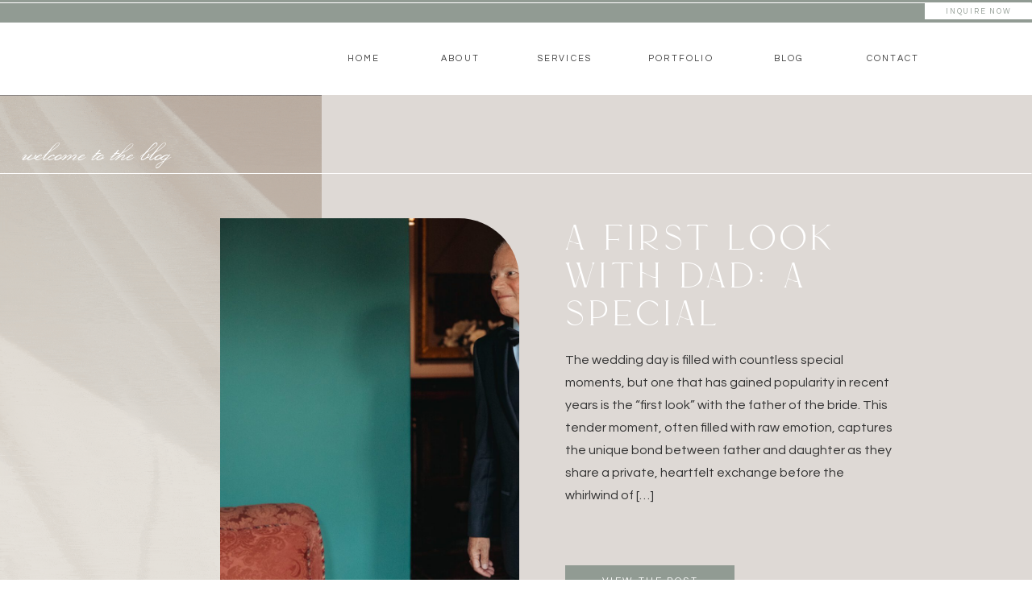

--- FILE ---
content_type: text/html; charset=UTF-8
request_url: https://asteriaphoto.com/tag/wedding-day-first-look/
body_size: 21166
content:
<!DOCTYPE html>
<html lang="en-US" class="d">
<head>
<link rel="stylesheet" type="text/css" href="//lib.showit.co/engine/2.6.4/showit.css" />
<title>wedding day first look | asteriaphoto.com</title>
<meta name='robots' content='max-image-preview:large' />

            <script data-no-defer="1" data-ezscrex="false" data-cfasync="false" data-pagespeed-no-defer data-cookieconsent="ignore">
                var ctPublicFunctions = {"_ajax_nonce":"cc872cbfe4","_rest_nonce":"ec631d836b","_ajax_url":"\/wp-admin\/admin-ajax.php","_rest_url":"https:\/\/asteriaphoto.com\/wp-json\/","data__cookies_type":"native","data__ajax_type":false,"data__bot_detector_enabled":1,"data__frontend_data_log_enabled":1,"cookiePrefix":"","wprocket_detected":false,"host_url":"asteriaphoto.com","text__ee_click_to_select":"Click to select the whole data","text__ee_original_email":"The complete one is","text__ee_got_it":"Got it","text__ee_blocked":"Blocked","text__ee_cannot_connect":"Cannot connect","text__ee_cannot_decode":"Can not decode email. Unknown reason","text__ee_email_decoder":"CleanTalk email decoder","text__ee_wait_for_decoding":"The magic is on the way!","text__ee_decoding_process":"Please wait a few seconds while we decode the contact data."}
            </script>
        
            <script data-no-defer="1" data-ezscrex="false" data-cfasync="false" data-pagespeed-no-defer data-cookieconsent="ignore">
                var ctPublic = {"_ajax_nonce":"cc872cbfe4","settings__forms__check_internal":"0","settings__forms__check_external":"0","settings__forms__force_protection":0,"settings__forms__search_test":"0","settings__data__bot_detector_enabled":1,"settings__sfw__anti_crawler":0,"blog_home":"https:\/\/asteriaphoto.com\/","pixel__setting":"3","pixel__enabled":false,"pixel__url":"https:\/\/moderate11-v4.cleantalk.org\/pixel\/f0ac6357c1ed33f08ef3684b67a85f0e.gif","data__email_check_before_post":"1","data__email_check_exist_post":1,"data__cookies_type":"native","data__key_is_ok":true,"data__visible_fields_required":true,"wl_brandname":"Anti-Spam by CleanTalk","wl_brandname_short":"CleanTalk","ct_checkjs_key":594225569,"emailEncoderPassKey":"be5751afe0fe4a5b8cd3e6a59687d6be","bot_detector_forms_excluded":"W10=","advancedCacheExists":false,"varnishCacheExists":false,"wc_ajax_add_to_cart":false}
            </script>
        <link rel='dns-prefetch' href='//fd.cleantalk.org' />
<link rel="alternate" type="application/rss+xml" title="asteriaphoto.com &raquo; Feed" href="https://asteriaphoto.com/feed/" />
<link rel="alternate" type="application/rss+xml" title="asteriaphoto.com &raquo; Comments Feed" href="https://asteriaphoto.com/comments/feed/" />
<link rel="alternate" type="application/rss+xml" title="asteriaphoto.com &raquo; wedding day first look Tag Feed" href="https://asteriaphoto.com/tag/wedding-day-first-look/feed/" />
<script type="text/javascript">
/* <![CDATA[ */
window._wpemojiSettings = {"baseUrl":"https:\/\/s.w.org\/images\/core\/emoji\/16.0.1\/72x72\/","ext":".png","svgUrl":"https:\/\/s.w.org\/images\/core\/emoji\/16.0.1\/svg\/","svgExt":".svg","source":{"concatemoji":"https:\/\/asteriaphoto.com\/wp-includes\/js\/wp-emoji-release.min.js?ver=6.8.3"}};
/*! This file is auto-generated */
!function(s,n){var o,i,e;function c(e){try{var t={supportTests:e,timestamp:(new Date).valueOf()};sessionStorage.setItem(o,JSON.stringify(t))}catch(e){}}function p(e,t,n){e.clearRect(0,0,e.canvas.width,e.canvas.height),e.fillText(t,0,0);var t=new Uint32Array(e.getImageData(0,0,e.canvas.width,e.canvas.height).data),a=(e.clearRect(0,0,e.canvas.width,e.canvas.height),e.fillText(n,0,0),new Uint32Array(e.getImageData(0,0,e.canvas.width,e.canvas.height).data));return t.every(function(e,t){return e===a[t]})}function u(e,t){e.clearRect(0,0,e.canvas.width,e.canvas.height),e.fillText(t,0,0);for(var n=e.getImageData(16,16,1,1),a=0;a<n.data.length;a++)if(0!==n.data[a])return!1;return!0}function f(e,t,n,a){switch(t){case"flag":return n(e,"\ud83c\udff3\ufe0f\u200d\u26a7\ufe0f","\ud83c\udff3\ufe0f\u200b\u26a7\ufe0f")?!1:!n(e,"\ud83c\udde8\ud83c\uddf6","\ud83c\udde8\u200b\ud83c\uddf6")&&!n(e,"\ud83c\udff4\udb40\udc67\udb40\udc62\udb40\udc65\udb40\udc6e\udb40\udc67\udb40\udc7f","\ud83c\udff4\u200b\udb40\udc67\u200b\udb40\udc62\u200b\udb40\udc65\u200b\udb40\udc6e\u200b\udb40\udc67\u200b\udb40\udc7f");case"emoji":return!a(e,"\ud83e\udedf")}return!1}function g(e,t,n,a){var r="undefined"!=typeof WorkerGlobalScope&&self instanceof WorkerGlobalScope?new OffscreenCanvas(300,150):s.createElement("canvas"),o=r.getContext("2d",{willReadFrequently:!0}),i=(o.textBaseline="top",o.font="600 32px Arial",{});return e.forEach(function(e){i[e]=t(o,e,n,a)}),i}function t(e){var t=s.createElement("script");t.src=e,t.defer=!0,s.head.appendChild(t)}"undefined"!=typeof Promise&&(o="wpEmojiSettingsSupports",i=["flag","emoji"],n.supports={everything:!0,everythingExceptFlag:!0},e=new Promise(function(e){s.addEventListener("DOMContentLoaded",e,{once:!0})}),new Promise(function(t){var n=function(){try{var e=JSON.parse(sessionStorage.getItem(o));if("object"==typeof e&&"number"==typeof e.timestamp&&(new Date).valueOf()<e.timestamp+604800&&"object"==typeof e.supportTests)return e.supportTests}catch(e){}return null}();if(!n){if("undefined"!=typeof Worker&&"undefined"!=typeof OffscreenCanvas&&"undefined"!=typeof URL&&URL.createObjectURL&&"undefined"!=typeof Blob)try{var e="postMessage("+g.toString()+"("+[JSON.stringify(i),f.toString(),p.toString(),u.toString()].join(",")+"));",a=new Blob([e],{type:"text/javascript"}),r=new Worker(URL.createObjectURL(a),{name:"wpTestEmojiSupports"});return void(r.onmessage=function(e){c(n=e.data),r.terminate(),t(n)})}catch(e){}c(n=g(i,f,p,u))}t(n)}).then(function(e){for(var t in e)n.supports[t]=e[t],n.supports.everything=n.supports.everything&&n.supports[t],"flag"!==t&&(n.supports.everythingExceptFlag=n.supports.everythingExceptFlag&&n.supports[t]);n.supports.everythingExceptFlag=n.supports.everythingExceptFlag&&!n.supports.flag,n.DOMReady=!1,n.readyCallback=function(){n.DOMReady=!0}}).then(function(){return e}).then(function(){var e;n.supports.everything||(n.readyCallback(),(e=n.source||{}).concatemoji?t(e.concatemoji):e.wpemoji&&e.twemoji&&(t(e.twemoji),t(e.wpemoji)))}))}((window,document),window._wpemojiSettings);
/* ]]> */
</script>
<style id='wp-emoji-styles-inline-css' type='text/css'>

	img.wp-smiley, img.emoji {
		display: inline !important;
		border: none !important;
		box-shadow: none !important;
		height: 1em !important;
		width: 1em !important;
		margin: 0 0.07em !important;
		vertical-align: -0.1em !important;
		background: none !important;
		padding: 0 !important;
	}
</style>
<link rel='stylesheet' id='wp-block-library-css' href='https://asteriaphoto.com/wp-includes/css/dist/block-library/style.min.css?ver=6.8.3' type='text/css' media='all' />
<style id='classic-theme-styles-inline-css' type='text/css'>
/*! This file is auto-generated */
.wp-block-button__link{color:#fff;background-color:#32373c;border-radius:9999px;box-shadow:none;text-decoration:none;padding:calc(.667em + 2px) calc(1.333em + 2px);font-size:1.125em}.wp-block-file__button{background:#32373c;color:#fff;text-decoration:none}
</style>
<style id='global-styles-inline-css' type='text/css'>
:root{--wp--preset--aspect-ratio--square: 1;--wp--preset--aspect-ratio--4-3: 4/3;--wp--preset--aspect-ratio--3-4: 3/4;--wp--preset--aspect-ratio--3-2: 3/2;--wp--preset--aspect-ratio--2-3: 2/3;--wp--preset--aspect-ratio--16-9: 16/9;--wp--preset--aspect-ratio--9-16: 9/16;--wp--preset--color--black: #000000;--wp--preset--color--cyan-bluish-gray: #abb8c3;--wp--preset--color--white: #ffffff;--wp--preset--color--pale-pink: #f78da7;--wp--preset--color--vivid-red: #cf2e2e;--wp--preset--color--luminous-vivid-orange: #ff6900;--wp--preset--color--luminous-vivid-amber: #fcb900;--wp--preset--color--light-green-cyan: #7bdcb5;--wp--preset--color--vivid-green-cyan: #00d084;--wp--preset--color--pale-cyan-blue: #8ed1fc;--wp--preset--color--vivid-cyan-blue: #0693e3;--wp--preset--color--vivid-purple: #9b51e0;--wp--preset--gradient--vivid-cyan-blue-to-vivid-purple: linear-gradient(135deg,rgba(6,147,227,1) 0%,rgb(155,81,224) 100%);--wp--preset--gradient--light-green-cyan-to-vivid-green-cyan: linear-gradient(135deg,rgb(122,220,180) 0%,rgb(0,208,130) 100%);--wp--preset--gradient--luminous-vivid-amber-to-luminous-vivid-orange: linear-gradient(135deg,rgba(252,185,0,1) 0%,rgba(255,105,0,1) 100%);--wp--preset--gradient--luminous-vivid-orange-to-vivid-red: linear-gradient(135deg,rgba(255,105,0,1) 0%,rgb(207,46,46) 100%);--wp--preset--gradient--very-light-gray-to-cyan-bluish-gray: linear-gradient(135deg,rgb(238,238,238) 0%,rgb(169,184,195) 100%);--wp--preset--gradient--cool-to-warm-spectrum: linear-gradient(135deg,rgb(74,234,220) 0%,rgb(151,120,209) 20%,rgb(207,42,186) 40%,rgb(238,44,130) 60%,rgb(251,105,98) 80%,rgb(254,248,76) 100%);--wp--preset--gradient--blush-light-purple: linear-gradient(135deg,rgb(255,206,236) 0%,rgb(152,150,240) 100%);--wp--preset--gradient--blush-bordeaux: linear-gradient(135deg,rgb(254,205,165) 0%,rgb(254,45,45) 50%,rgb(107,0,62) 100%);--wp--preset--gradient--luminous-dusk: linear-gradient(135deg,rgb(255,203,112) 0%,rgb(199,81,192) 50%,rgb(65,88,208) 100%);--wp--preset--gradient--pale-ocean: linear-gradient(135deg,rgb(255,245,203) 0%,rgb(182,227,212) 50%,rgb(51,167,181) 100%);--wp--preset--gradient--electric-grass: linear-gradient(135deg,rgb(202,248,128) 0%,rgb(113,206,126) 100%);--wp--preset--gradient--midnight: linear-gradient(135deg,rgb(2,3,129) 0%,rgb(40,116,252) 100%);--wp--preset--font-size--small: 13px;--wp--preset--font-size--medium: 20px;--wp--preset--font-size--large: 36px;--wp--preset--font-size--x-large: 42px;--wp--preset--spacing--20: 0.44rem;--wp--preset--spacing--30: 0.67rem;--wp--preset--spacing--40: 1rem;--wp--preset--spacing--50: 1.5rem;--wp--preset--spacing--60: 2.25rem;--wp--preset--spacing--70: 3.38rem;--wp--preset--spacing--80: 5.06rem;--wp--preset--shadow--natural: 6px 6px 9px rgba(0, 0, 0, 0.2);--wp--preset--shadow--deep: 12px 12px 50px rgba(0, 0, 0, 0.4);--wp--preset--shadow--sharp: 6px 6px 0px rgba(0, 0, 0, 0.2);--wp--preset--shadow--outlined: 6px 6px 0px -3px rgba(255, 255, 255, 1), 6px 6px rgba(0, 0, 0, 1);--wp--preset--shadow--crisp: 6px 6px 0px rgba(0, 0, 0, 1);}:where(.is-layout-flex){gap: 0.5em;}:where(.is-layout-grid){gap: 0.5em;}body .is-layout-flex{display: flex;}.is-layout-flex{flex-wrap: wrap;align-items: center;}.is-layout-flex > :is(*, div){margin: 0;}body .is-layout-grid{display: grid;}.is-layout-grid > :is(*, div){margin: 0;}:where(.wp-block-columns.is-layout-flex){gap: 2em;}:where(.wp-block-columns.is-layout-grid){gap: 2em;}:where(.wp-block-post-template.is-layout-flex){gap: 1.25em;}:where(.wp-block-post-template.is-layout-grid){gap: 1.25em;}.has-black-color{color: var(--wp--preset--color--black) !important;}.has-cyan-bluish-gray-color{color: var(--wp--preset--color--cyan-bluish-gray) !important;}.has-white-color{color: var(--wp--preset--color--white) !important;}.has-pale-pink-color{color: var(--wp--preset--color--pale-pink) !important;}.has-vivid-red-color{color: var(--wp--preset--color--vivid-red) !important;}.has-luminous-vivid-orange-color{color: var(--wp--preset--color--luminous-vivid-orange) !important;}.has-luminous-vivid-amber-color{color: var(--wp--preset--color--luminous-vivid-amber) !important;}.has-light-green-cyan-color{color: var(--wp--preset--color--light-green-cyan) !important;}.has-vivid-green-cyan-color{color: var(--wp--preset--color--vivid-green-cyan) !important;}.has-pale-cyan-blue-color{color: var(--wp--preset--color--pale-cyan-blue) !important;}.has-vivid-cyan-blue-color{color: var(--wp--preset--color--vivid-cyan-blue) !important;}.has-vivid-purple-color{color: var(--wp--preset--color--vivid-purple) !important;}.has-black-background-color{background-color: var(--wp--preset--color--black) !important;}.has-cyan-bluish-gray-background-color{background-color: var(--wp--preset--color--cyan-bluish-gray) !important;}.has-white-background-color{background-color: var(--wp--preset--color--white) !important;}.has-pale-pink-background-color{background-color: var(--wp--preset--color--pale-pink) !important;}.has-vivid-red-background-color{background-color: var(--wp--preset--color--vivid-red) !important;}.has-luminous-vivid-orange-background-color{background-color: var(--wp--preset--color--luminous-vivid-orange) !important;}.has-luminous-vivid-amber-background-color{background-color: var(--wp--preset--color--luminous-vivid-amber) !important;}.has-light-green-cyan-background-color{background-color: var(--wp--preset--color--light-green-cyan) !important;}.has-vivid-green-cyan-background-color{background-color: var(--wp--preset--color--vivid-green-cyan) !important;}.has-pale-cyan-blue-background-color{background-color: var(--wp--preset--color--pale-cyan-blue) !important;}.has-vivid-cyan-blue-background-color{background-color: var(--wp--preset--color--vivid-cyan-blue) !important;}.has-vivid-purple-background-color{background-color: var(--wp--preset--color--vivid-purple) !important;}.has-black-border-color{border-color: var(--wp--preset--color--black) !important;}.has-cyan-bluish-gray-border-color{border-color: var(--wp--preset--color--cyan-bluish-gray) !important;}.has-white-border-color{border-color: var(--wp--preset--color--white) !important;}.has-pale-pink-border-color{border-color: var(--wp--preset--color--pale-pink) !important;}.has-vivid-red-border-color{border-color: var(--wp--preset--color--vivid-red) !important;}.has-luminous-vivid-orange-border-color{border-color: var(--wp--preset--color--luminous-vivid-orange) !important;}.has-luminous-vivid-amber-border-color{border-color: var(--wp--preset--color--luminous-vivid-amber) !important;}.has-light-green-cyan-border-color{border-color: var(--wp--preset--color--light-green-cyan) !important;}.has-vivid-green-cyan-border-color{border-color: var(--wp--preset--color--vivid-green-cyan) !important;}.has-pale-cyan-blue-border-color{border-color: var(--wp--preset--color--pale-cyan-blue) !important;}.has-vivid-cyan-blue-border-color{border-color: var(--wp--preset--color--vivid-cyan-blue) !important;}.has-vivid-purple-border-color{border-color: var(--wp--preset--color--vivid-purple) !important;}.has-vivid-cyan-blue-to-vivid-purple-gradient-background{background: var(--wp--preset--gradient--vivid-cyan-blue-to-vivid-purple) !important;}.has-light-green-cyan-to-vivid-green-cyan-gradient-background{background: var(--wp--preset--gradient--light-green-cyan-to-vivid-green-cyan) !important;}.has-luminous-vivid-amber-to-luminous-vivid-orange-gradient-background{background: var(--wp--preset--gradient--luminous-vivid-amber-to-luminous-vivid-orange) !important;}.has-luminous-vivid-orange-to-vivid-red-gradient-background{background: var(--wp--preset--gradient--luminous-vivid-orange-to-vivid-red) !important;}.has-very-light-gray-to-cyan-bluish-gray-gradient-background{background: var(--wp--preset--gradient--very-light-gray-to-cyan-bluish-gray) !important;}.has-cool-to-warm-spectrum-gradient-background{background: var(--wp--preset--gradient--cool-to-warm-spectrum) !important;}.has-blush-light-purple-gradient-background{background: var(--wp--preset--gradient--blush-light-purple) !important;}.has-blush-bordeaux-gradient-background{background: var(--wp--preset--gradient--blush-bordeaux) !important;}.has-luminous-dusk-gradient-background{background: var(--wp--preset--gradient--luminous-dusk) !important;}.has-pale-ocean-gradient-background{background: var(--wp--preset--gradient--pale-ocean) !important;}.has-electric-grass-gradient-background{background: var(--wp--preset--gradient--electric-grass) !important;}.has-midnight-gradient-background{background: var(--wp--preset--gradient--midnight) !important;}.has-small-font-size{font-size: var(--wp--preset--font-size--small) !important;}.has-medium-font-size{font-size: var(--wp--preset--font-size--medium) !important;}.has-large-font-size{font-size: var(--wp--preset--font-size--large) !important;}.has-x-large-font-size{font-size: var(--wp--preset--font-size--x-large) !important;}
:where(.wp-block-post-template.is-layout-flex){gap: 1.25em;}:where(.wp-block-post-template.is-layout-grid){gap: 1.25em;}
:where(.wp-block-columns.is-layout-flex){gap: 2em;}:where(.wp-block-columns.is-layout-grid){gap: 2em;}
:root :where(.wp-block-pullquote){font-size: 1.5em;line-height: 1.6;}
</style>
<link rel='stylesheet' id='cleantalk-public-css-css' href='https://asteriaphoto.com/wp-content/plugins/cleantalk-spam-protect/css/cleantalk-public.min.css?ver=6.67_1762383877' type='text/css' media='all' />
<link rel='stylesheet' id='cleantalk-email-decoder-css-css' href='https://asteriaphoto.com/wp-content/plugins/cleantalk-spam-protect/css/cleantalk-email-decoder.min.css?ver=6.67_1762383877' type='text/css' media='all' />
<script type="text/javascript" src="https://asteriaphoto.com/wp-content/plugins/cleantalk-spam-protect/js/apbct-public-bundle.min.js?ver=6.67_1762383877" id="apbct-public-bundle.min-js-js"></script>
<script type="text/javascript" src="https://fd.cleantalk.org/ct-bot-detector-wrapper.js?ver=6.67" id="ct_bot_detector-js" defer="defer" data-wp-strategy="defer"></script>
<script type="text/javascript" src="https://asteriaphoto.com/wp-includes/js/jquery/jquery.min.js?ver=3.7.1" id="jquery-core-js"></script>
<script type="text/javascript" src="https://asteriaphoto.com/wp-includes/js/jquery/jquery-migrate.min.js?ver=3.4.1" id="jquery-migrate-js"></script>
<script type="text/javascript" src="https://asteriaphoto.com/wp-content/plugins/showit/public/js/showit.js?ver=1765987526" id="si-script-js"></script>
<link rel="https://api.w.org/" href="https://asteriaphoto.com/wp-json/" /><link rel="alternate" title="JSON" type="application/json" href="https://asteriaphoto.com/wp-json/wp/v2/tags/141" /><link rel="EditURI" type="application/rsd+xml" title="RSD" href="https://asteriaphoto.com/xmlrpc.php?rsd" />
<style type="text/css">.recentcomments a{display:inline !important;padding:0 !important;margin:0 !important;}</style>
<meta charset="UTF-8" />
<meta name="viewport" content="width=device-width, initial-scale=1" />
<link rel="preconnect" href="https://static.showit.co" />

<link rel="preconnect" href="https://fonts.googleapis.com">
<link rel="preconnect" href="https://fonts.gstatic.com" crossorigin>
<link href="https://fonts.googleapis.com/css?family=Questrial:regular" rel="stylesheet" type="text/css"/>
<style>
@font-face{font-family:Marion;src:url('//static.showit.co/file/TzHbGSUtSvqQKNRTNVREyw/shared/marion_the_essentials-webfont.woff');}
@font-face{font-family:Excelscior Script;src:url('//static.showit.co/file/pUT0Kw5lTn6AJx4VMvmgjQ/shared/optiexcelsiorscript-webfont.woff');}
</style>
<script id="init_data" type="application/json">
{"mobile":{"w":320},"desktop":{"w":1200,"defaultTrIn":{"type":"fade"},"defaultTrOut":{"type":"fade"},"bgFillType":"color","bgColor":"#ffffff"},"sid":"htovqt1ssbnmow22zjqojw","break":768,"assetURL":"//static.showit.co","contactFormId":"142217/268433","cfAction":"aHR0cHM6Ly9jbGllbnRzZXJ2aWNlLnNob3dpdC5jby9jb250YWN0Zm9ybQ==","sgAction":"aHR0cHM6Ly9jbGllbnRzZXJ2aWNlLnNob3dpdC5jby9zb2NpYWxncmlk","blockData":[{"slug":"announcement-bar","visible":"a","states":[],"d":{"h":28,"w":1200,"bgFillType":"color","bgColor":"colors-2","bgMediaType":"none"},"m":{"h":26,"w":320,"bgFillType":"color","bgColor":"colors-2","bgMediaType":"none"}},{"slug":"menu","visible":"a","states":[],"d":{"h":90,"w":1200,"locking":{"side":"st","scrollOffset":1},"bgFillType":"color","bgColor":"colors-7","bgMediaType":"none"},"m":{"h":63,"w":320,"locking":{"side":"st"},"bgFillType":"color","bgColor":"colors-7","bgMediaType":"none"}},{"slug":"delete","visible":"a","states":[],"d":{"h":400,"w":1200,"locking":{"side":"t"},"bgFillType":"color","bgColor":"#FFFFFF","bgMediaType":"none"},"m":{"h":200,"w":320,"locking":{"side":"t"},"bgFillType":"color","bgColor":"#FFFFFF","bgMediaType":"none"}},{"slug":"featured-post","visible":"a","states":[],"d":{"h":848,"w":1200,"bgFillType":"color","bgColor":"colors-4","bgMediaType":"none"},"m":{"h":592,"w":320,"bgFillType":"color","bgColor":"colors-4","bgMediaType":"none"}},{"slug":"from-the-blog","visible":"a","states":[{"d":{"bgFillType":"color","bgColor":"#000000:0","bgMediaType":"none"},"m":{"bgFillType":"color","bgColor":"#000000:0","bgMediaType":"none"},"slug":"view-1"},{"d":{"bgFillType":"color","bgColor":"#000000:0","bgMediaType":"none"},"m":{"bgFillType":"color","bgColor":"#000000:0","bgMediaType":"none"},"slug":"view-2"},{"d":{"bgFillType":"color","bgColor":"#000000:0","bgMediaType":"none"},"m":{"bgFillType":"color","bgColor":"#000000:0","bgMediaType":"none"},"slug":"view-3"},{"d":{"bgFillType":"color","bgColor":"#000000:0","bgMediaType":"none"},"m":{"bgFillType":"color","bgColor":"#000000:0","bgMediaType":"none"},"slug":"view-4"},{"d":{"bgFillType":"color","bgColor":"#000000:0","bgMediaType":"none"},"m":{"bgFillType":"color","bgColor":"#000000:0","bgMediaType":"none"},"slug":"view-5"},{"d":{"bgFillType":"color","bgColor":"#000000:0","bgMediaType":"none"},"m":{"bgFillType":"color","bgColor":"#000000:0","bgMediaType":"none"},"slug":"view-6"}],"d":{"h":1643,"w":1200,"bgFillType":"color","bgColor":"colors-4","bgMediaType":"none"},"m":{"h":1626,"w":320,"bgFillType":"color","bgColor":"colors-4","bgMediaType":"none"},"stateTrans":[{},{},{},{},{},{}]},{"slug":"pagination","visible":"a","states":[],"d":{"h":60,"w":1200,"nature":"dH","bgFillType":"color","bgColor":"colors-2","bgMediaType":"none"},"m":{"h":55,"w":320,"nature":"dH","bgFillType":"color","bgColor":"colors-2","bgMediaType":"none"}},{"slug":"lead-magnet","visible":"a","states":[],"d":{"h":313,"w":1200,"bgFillType":"color","bgColor":"colors-7","bgMediaType":"none"},"m":{"h":272,"w":320,"bgFillType":"color","bgColor":"colors-7","bgMediaType":"none"}},{"slug":"about","visible":"a","states":[],"d":{"h":672,"w":1200,"trIn":{"type":"none","direction":"UpBig"},"bgFillType":"color","bgColor":"colors-4","bgMediaType":"none"},"m":{"h":489,"w":320,"bgFillType":"color","bgColor":"colors-4","bgMediaType":"none"}},{"slug":"newsletter-popup","visible":"a","states":[],"d":{"h":400,"w":1200,"locking":{"side":"t"},"bgFillType":"color","bgColor":"#FFFFFF","bgMediaType":"none"},"m":{"h":200,"w":320,"locking":{"side":"t"},"bgFillType":"color","bgColor":"#FFFFFF","bgMediaType":"none"}},{"slug":"footer","visible":"a","states":[],"d":{"h":472,"w":1200,"bgFillType":"color","bgColor":"#ffffff","bgMediaType":"none"},"m":{"h":590,"w":320,"bgFillType":"color","bgColor":"#ffffff","bgMediaType":"none"}},{"slug":"mobile-nav","visible":"m","states":[],"d":{"h":200,"w":1200,"bgFillType":"color","bgColor":"#ffffff","bgMediaType":"none"},"m":{"h":467,"w":320,"locking":{"side":"t"},"nature":"wH","bgFillType":"color","bgColor":"colors-2","bgMediaType":"none"}}],"elementData":[{"type":"simple","visible":"d","id":"announcement-bar_0","blockId":"announcement-bar","m":{"x":78,"y":501,"w":164,"h":29,"a":0},"d":{"x":1067,"y":4,"w":133,"h":20,"a":0,"lockH":"r"}},{"type":"text","visible":"d","id":"announcement-bar_1","blockId":"announcement-bar","m":{"x":94,"y":510,"w":132,"h":11,"a":0},"d":{"x":1079,"y":10,"w":110,"h":9,"a":0,"lockH":"r"}},{"type":"line","visible":"a","id":"announcement-bar_2","blockId":"announcement-bar","m":{"x":-45,"y":2,"w":411,"a":0,"lockV":"t"},"d":{"x":0,"y":3,"w":1200,"h":1,"a":0,"lockH":"s","lockV":"t"}},{"type":"text","visible":"d","id":"menu_0","blockId":"menu","m":{"x":108,"y":205,"w":105,"h":25,"a":0},"d":{"x":1028,"y":38,"w":79,"h":13,"a":0,"lockV":"b"}},{"type":"text","visible":"d","id":"menu_1","blockId":"menu","m":{"x":108,"y":205,"w":105,"h":25,"a":0},"d":{"x":908,"y":38,"w":60,"h":13,"a":0,"lockV":"b"}},{"type":"text","visible":"d","id":"menu_2","blockId":"menu","m":{"x":108,"y":205,"w":105,"h":25,"a":0},"d":{"x":761,"y":38,"w":87,"h":13,"a":0,"lockV":"b"}},{"type":"text","visible":"d","id":"menu_3","blockId":"menu","m":{"x":108,"y":205,"w":105,"h":25,"a":0},"d":{"x":621,"y":38,"w":79,"h":13,"a":0,"lockV":"b"}},{"type":"text","visible":"d","id":"menu_4","blockId":"menu","m":{"x":108,"y":205,"w":105,"h":25,"a":0},"d":{"x":501,"y":38,"w":60,"h":13,"a":0,"lockV":"b"}},{"type":"text","visible":"d","id":"menu_5","blockId":"menu","m":{"x":108,"y":205,"w":105,"h":25,"a":0},"d":{"x":381,"y":38,"w":60,"h":13,"a":0,"lockV":"b"}},{"type":"text","visible":"a","id":"menu_6","blockId":"menu","m":{"x":37,"y":14,"w":245,"h":35,"a":0,"trIn":{"cl":"fadeIn","d":"0.5","dl":"0"}},"d":{"x":86,"y":24,"w":224,"h":42,"a":0,"trIn":{"cl":"fadeIn","d":1,"dl":"0"}}},{"type":"icon","visible":"m","id":"menu_7","blockId":"menu","m":{"x":8,"y":22,"w":18,"h":19,"a":0},"d":{"x":550,"y":-13,"w":100,"h":100,"a":0},"pc":[{"type":"show","block":"mobile-nav"}]},{"type":"graphic","visible":"a","id":"featured-post_0","blockId":"featured-post","m":{"x":0,"y":0,"w":93,"h":292,"a":0,"gs":{"s":30}},"d":{"x":0,"y":0,"w":359,"h":848,"a":0,"o":50,"lockH":"ls"},"c":{"key":"ixMOvOXWRt2C67aQQVzDVw/shared/video10.gif","aspect_ratio":0.52724}},{"type":"graphic","visible":"a","id":"featured-post_1","blockId":"featured-post","m":{"x":56,"y":63,"w":195,"h":214,"a":0,"trIn":{"cl":"fadeIn","d":"0.5","dl":"0"}},"d":{"x":233,"y":153,"w":371,"h":471,"a":0,"gs":{"s":0,"t":"cover","p":150},"trIn":{"cl":"fadeIn","d":1,"dl":"0"}},"c":{"key":"wmljU_MRQamMwRQOZsZ1-A/shared/pexels-ozan-c_ulha-11735819.jpg","aspect_ratio":0.8}},{"type":"simple","visible":"a","id":"featured-post_2","blockId":"featured-post","m":{"x":93,"y":518,"w":135,"h":34,"a":0},"d":{"x":661,"y":584,"w":210,"h":40,"a":0}},{"type":"text","visible":"a","id":"featured-post_3","blockId":"featured-post","m":{"x":98,"y":530,"w":125,"h":12,"a":0},"d":{"x":683,"y":597,"w":167,"h":15,"a":0}},{"type":"text","visible":"a","id":"featured-post_4","blockId":"featured-post","m":{"x":20,"y":397,"w":280,"h":105,"a":0},"d":{"x":661,"y":315,"w":406,"h":231,"a":0}},{"type":"text","visible":"a","id":"featured-post_5","blockId":"featured-post","m":{"x":20,"y":298,"w":271,"h":88,"a":0},"d":{"x":661,"y":154,"w":406,"h":142,"a":0}},{"type":"line","visible":"a","id":"featured-post_6","blockId":"featured-post","m":{"x":-26,"y":46,"w":484,"a":0},"d":{"x":0,"y":97,"w":1200,"h":1,"a":0,"lockH":"s","lockV":"t"}},{"type":"text","visible":"a","id":"featured-post_7","blockId":"featured-post","m":{"x":10,"y":7,"w":255,"h":43,"a":0,"trIn":{"cl":"fadeIn","d":"0.5","dl":"0"}},"d":{"x":27,"y":42,"w":391,"h":48,"a":0,"trIn":{"cl":"fadeIn","d":0.5,"dl":1},"lockH":"l"}},{"type":"simple","visible":"a","id":"from-the-blog_0","blockId":"from-the-blog","m":{"x":8,"y":10,"w":305,"h":1555,"a":0},"d":{"x":74,"y":-79,"w":1052,"h":1625,"a":0}},{"type":"simple","visible":"a","id":"from-the-blog_1","blockId":"from-the-blog","m":{"x":18,"y":21,"w":285,"h":1530,"a":0},"d":{"x":97,"y":-57,"w":1006,"h":1579,"a":0}},{"type":"simple","visible":"a","id":"from-the-blog_view-1_0","blockId":"from-the-blog","m":{"x":51,"y":230,"w":143,"h":36,"a":0},"d":{"x":167,"y":418,"w":191,"h":36,"a":0}},{"type":"text","visible":"a","id":"from-the-blog_view-1_1","blockId":"from-the-blog","m":{"x":56,"y":241,"w":132,"h":15,"a":0},"d":{"x":181,"y":428,"w":164,"h":16,"a":0}},{"type":"text","visible":"d","id":"from-the-blog_view-1_2","blockId":"from-the-blog","m":{"x":51,"y":229,"w":224,"h":58,"a":0},"d":{"x":167,"y":315,"w":417,"h":87,"a":0}},{"type":"graphic","visible":"a","id":"from-the-blog_view-1_3","blockId":"from-the-blog","m":{"x":50,"y":36,"w":224,"h":188,"a":0},"d":{"x":164,"y":-16,"w":422,"h":323,"a":0},"c":{"key":"1QaNrzVdSyqBl4CfXacgVg/shared/pexels-cottonbro-4974402.jpg","aspect_ratio":0.66667}},{"type":"simple","visible":"a","id":"from-the-blog_view-1_4","blockId":"from-the-blog","m":{"x":46,"y":158,"w":213,"h":59,"a":0},"d":{"x":164,"y":203,"w":367,"h":98,"a":0}},{"type":"text","visible":"a","id":"from-the-blog_view-1_5","blockId":"from-the-blog","m":{"x":55,"y":168,"w":198,"h":27,"a":0},"d":{"x":174,"y":219,"w":348,"h":48,"a":0}},{"type":"simple","visible":"a","id":"from-the-blog_view-2_0","blockId":"from-the-blog","m":{"x":51,"y":480,"w":143,"h":36,"a":0},"d":{"x":617,"y":418,"w":191,"h":36,"a":0}},{"type":"text","visible":"a","id":"from-the-blog_view-2_1","blockId":"from-the-blog","m":{"x":56,"y":491,"w":132,"h":15,"a":0},"d":{"x":631,"y":428,"w":164,"h":16,"a":0}},{"type":"text","visible":"d","id":"from-the-blog_view-2_2","blockId":"from-the-blog","m":{"x":51,"y":549,"w":224,"h":58,"a":0},"d":{"x":617,"y":315,"w":417,"h":87,"a":0}},{"type":"graphic","visible":"a","id":"from-the-blog_view-2_3","blockId":"from-the-blog","m":{"x":50,"y":286,"w":224,"h":188,"a":0},"d":{"x":614,"y":-16,"w":422,"h":323,"a":0},"c":{"key":"z-rQrybeT1WuPpHb_ALaXg/shared/pexels-karolina-grabowska-4968667.jpg","aspect_ratio":0.66667}},{"type":"simple","visible":"a","id":"from-the-blog_view-2_4","blockId":"from-the-blog","m":{"x":46,"y":408,"w":213,"h":59,"a":0},"d":{"x":614,"y":203,"w":367,"h":98,"a":0}},{"type":"text","visible":"a","id":"from-the-blog_view-2_5","blockId":"from-the-blog","m":{"x":55,"y":418,"w":198,"h":27,"a":0},"d":{"x":624,"y":219,"w":348,"h":48,"a":0}},{"type":"simple","visible":"a","id":"from-the-blog_view-3_0","blockId":"from-the-blog","m":{"x":51,"y":732,"w":143,"h":36,"a":0},"d":{"x":167,"y":928,"w":191,"h":36,"a":0}},{"type":"text","visible":"a","id":"from-the-blog_view-3_1","blockId":"from-the-blog","m":{"x":56,"y":743,"w":132,"h":15,"a":0},"d":{"x":181,"y":938,"w":164,"h":16,"a":0}},{"type":"text","visible":"d","id":"from-the-blog_view-3_2","blockId":"from-the-blog","m":{"x":51,"y":869,"w":224,"h":58,"a":0},"d":{"x":167,"y":825,"w":417,"h":87,"a":0}},{"type":"graphic","visible":"a","id":"from-the-blog_view-3_3","blockId":"from-the-blog","m":{"x":50,"y":536,"w":224,"h":188,"a":0},"d":{"x":164,"y":494,"w":422,"h":320,"a":0},"c":{"key":"ahNPrOMxTVuNT2KuXgVAVg/shared/pexels-andrew-neel-4436700.jpg","aspect_ratio":0.66667}},{"type":"simple","visible":"a","id":"from-the-blog_view-3_4","blockId":"from-the-blog","m":{"x":46,"y":658,"w":213,"h":59,"a":0},"d":{"x":164,"y":685,"w":367,"h":124,"a":0}},{"type":"text","visible":"a","id":"from-the-blog_view-3_5","blockId":"from-the-blog","m":{"x":55,"y":668,"w":198,"h":27,"a":0},"d":{"x":174,"y":693,"w":348,"h":111,"a":0}},{"type":"simple","visible":"a","id":"from-the-blog_view-4_0","blockId":"from-the-blog","m":{"x":51,"y":984,"w":143,"h":36,"a":0},"d":{"x":617,"y":928,"w":191,"h":36,"a":0}},{"type":"text","visible":"a","id":"from-the-blog_view-4_1","blockId":"from-the-blog","m":{"x":56,"y":995,"w":132,"h":15,"a":0},"d":{"x":631,"y":938,"w":164,"h":16,"a":0}},{"type":"text","visible":"d","id":"from-the-blog_view-4_2","blockId":"from-the-blog","m":{"x":51,"y":1189,"w":224,"h":58,"a":0},"d":{"x":617,"y":825,"w":417,"h":87,"a":0}},{"type":"graphic","visible":"a","id":"from-the-blog_view-4_3","blockId":"from-the-blog","m":{"x":50,"y":788,"w":224,"h":188,"a":0},"d":{"x":614,"y":494,"w":422,"h":320,"a":0,"gs":{"s":20}},"c":{"key":"5USz9KnBQMOLT6cBhBiMLw/shared/redhead-girl-showit-template.jpg","aspect_ratio":0.86595}},{"type":"simple","visible":"a","id":"from-the-blog_view-4_4","blockId":"from-the-blog","m":{"x":46,"y":910,"w":213,"h":59,"a":0},"d":{"x":614,"y":685,"w":367,"h":124,"a":0}},{"type":"text","visible":"a","id":"from-the-blog_view-4_5","blockId":"from-the-blog","m":{"x":55,"y":920,"w":198,"h":27,"a":0},"d":{"x":624,"y":693,"w":348,"h":111,"a":0}},{"type":"simple","visible":"a","id":"from-the-blog_view-5_0","blockId":"from-the-blog","m":{"x":51,"y":1234,"w":143,"h":36,"a":0},"d":{"x":167,"y":1437,"w":191,"h":36,"a":0}},{"type":"text","visible":"a","id":"from-the-blog_view-5_1","blockId":"from-the-blog","m":{"x":56,"y":1245,"w":132,"h":15,"a":0},"d":{"x":181,"y":1447,"w":164,"h":16,"a":0}},{"type":"text","visible":"d","id":"from-the-blog_view-5_2","blockId":"from-the-blog","m":{"x":51,"y":869,"w":224,"h":58,"a":0},"d":{"x":167,"y":1334,"w":417,"h":87,"a":0}},{"type":"graphic","visible":"a","id":"from-the-blog_view-5_3","blockId":"from-the-blog","m":{"x":50,"y":1038,"w":224,"h":188,"a":0},"d":{"x":164,"y":1003,"w":422,"h":320,"a":0},"c":{"key":"0vGVOJKORwWNq--uZSqg-g/shared/pexels-yuliana-marinina-9197294.jpg","aspect_ratio":0.66711}},{"type":"simple","visible":"a","id":"from-the-blog_view-5_4","blockId":"from-the-blog","m":{"x":46,"y":1160,"w":213,"h":59,"a":0},"d":{"x":164,"y":1193,"w":367,"h":123,"a":0}},{"type":"text","visible":"a","id":"from-the-blog_view-5_5","blockId":"from-the-blog","m":{"x":55,"y":1170,"w":198,"h":27,"a":0},"d":{"x":174,"y":1200,"w":348,"h":110,"a":0}},{"type":"simple","visible":"a","id":"from-the-blog_view-6_0","blockId":"from-the-blog","m":{"x":51,"y":1486,"w":143,"h":36,"a":0},"d":{"x":617,"y":1437,"w":191,"h":36,"a":0}},{"type":"text","visible":"a","id":"from-the-blog_view-6_1","blockId":"from-the-blog","m":{"x":56,"y":1497,"w":132,"h":15,"a":0},"d":{"x":631,"y":1447,"w":164,"h":16,"a":0}},{"type":"text","visible":"d","id":"from-the-blog_view-6_2","blockId":"from-the-blog","m":{"x":51,"y":1189,"w":224,"h":58,"a":0},"d":{"x":617,"y":1334,"w":417,"h":87,"a":0}},{"type":"graphic","visible":"a","id":"from-the-blog_view-6_3","blockId":"from-the-blog","m":{"x":50,"y":1290,"w":224,"h":188,"a":0},"d":{"x":614,"y":1003,"w":422,"h":320,"a":0},"c":{"key":"9X7DW0uPTsCaNWaMEvnYGw/shared/pexels-cottonbro-8145866.jpg","aspect_ratio":0.66667}},{"type":"simple","visible":"a","id":"from-the-blog_view-6_4","blockId":"from-the-blog","m":{"x":46,"y":1412,"w":213,"h":59,"a":0},"d":{"x":614,"y":1193,"w":367,"h":123,"a":0}},{"type":"text","visible":"a","id":"from-the-blog_view-6_5","blockId":"from-the-blog","m":{"x":55,"y":1422,"w":198,"h":27,"a":0},"d":{"x":624,"y":1200,"w":348,"h":110,"a":0}},{"type":"text","visible":"a","id":"pagination_0","blockId":"pagination","m":{"x":223,"y":7,"w":84,"h":26,"a":0},"d":{"x":644,"y":13,"w":495.02,"h":29.002,"a":0}},{"type":"text","visible":"a","id":"pagination_1","blockId":"pagination","m":{"x":125,"y":7,"w":103,"h":22,"a":0},"d":{"x":50,"y":13,"w":527.021,"h":29.022,"a":0}},{"type":"simple","visible":"a","id":"lead-magnet_0","blockId":"lead-magnet","m":{"x":79,"y":219,"w":162,"h":28,"a":0},"d":{"x":556,"y":222,"w":202,"h":31,"a":0},"pc":[{"type":"show","block":"newsletter-popup"}]},{"type":"text","visible":"a","id":"lead-magnet_1","blockId":"lead-magnet","m":{"x":91,"y":228,"w":139,"h":15,"a":0},"d":{"x":574,"y":231,"w":166,"h":13,"a":0},"pc":[{"type":"show","block":"newsletter-popup"}]},{"type":"text","visible":"a","id":"lead-magnet_2","blockId":"lead-magnet","m":{"x":17,"y":146,"w":286,"h":21,"a":0},"d":{"x":556,"y":148,"w":452,"h":59,"a":0,"trIn":{"cl":"fadeIn","d":"0.5","dl":"0"}}},{"type":"text","visible":"a","id":"lead-magnet_3","blockId":"lead-magnet","m":{"x":131,"y":64,"w":163,"h":52,"a":0,"trIn":{"cl":"fadeIn","d":"0.5","dl":"0"}},"d":{"x":556,"y":100,"w":452,"h":42,"a":0,"trIn":{"cl":"fadeIn","d":1,"dl":"0"}}},{"type":"text","visible":"a","id":"lead-magnet_4","blockId":"lead-magnet","m":{"x":93,"y":13,"w":240,"h":40,"a":0},"d":{"x":561,"y":48,"w":270,"h":45,"a":0}},{"type":"graphic","visible":"a","id":"lead-magnet_5","blockId":"lead-magnet","m":{"x":-27,"y":-41,"w":141,"h":169,"a":0},"d":{"x":200,"y":-64,"w":319,"h":347,"a":357,"trIn":{"cl":"slideInUp","d":0.5,"dl":0.5}},"c":{"key":"048bESCrSnqG-wUh1x-Tqw/142217/348934277_582022773914479_1487095697704064938_n.jpg","aspect_ratio":0.6665}},{"type":"graphic","visible":"a","id":"about_0","blockId":"about","m":{"x":196,"y":0,"w":124,"h":267,"a":0},"d":{"x":760,"y":0,"w":440,"h":672,"a":0,"o":35,"gs":{"s":50},"lockH":"rs"},"c":{"key":"VfHnvBPGSGKWDlc1clZj3g/142217/353608937_10104086360148807_8246001032206085717_n.jpg","aspect_ratio":1.50037}},{"type":"graphic","visible":"a","id":"about_1","blockId":"about","m":{"x":62,"y":64,"w":167,"h":192,"a":0,"gs":{"s":0}},"d":{"x":590,"y":133,"w":371,"h":471,"a":0,"gs":{"s":0,"t":"cover","p":150},"trIn":{"cl":"slideInRight","d":1,"dl":"0"}},"c":{"key":"pz3vH1Rqbp0DHWtMoR6yeA/142217/cs-12.jpg","aspect_ratio":0.66667}},{"type":"line","visible":"a","id":"about_2","blockId":"about","m":{"x":-103,"y":37,"w":526,"a":0},"d":{"x":0,"y":97,"w":1200,"h":1,"a":0,"lockH":"s","lockV":"t"}},{"type":"text","visible":"a","id":"about_3","blockId":"about","m":{"x":20,"y":280,"w":281,"h":96,"a":0},"d":{"x":168,"y":293,"w":406,"h":119,"a":0}},{"type":"text","visible":"a","id":"about_4","blockId":"about","m":{"x":18,"y":435,"w":240,"h":40,"a":0},"d":{"x":168,"y":572,"w":270,"h":64,"a":0}},{"type":"graphic","visible":"a","id":"about_5","blockId":"about","m":{"x":205,"y":380,"w":125,"h":119,"a":0},"d":{"x":-24,"y":453,"w":216,"h":213,"a":0,"o":15,"trIn":{"cl":"fadeIn","d":1,"dl":"0"},"lockH":"l"},"c":{"key":"ZwkgEB48RFSwppdruZ7QYQ/shared/white-stars.png","aspect_ratio":1}},{"type":"text","visible":"a","id":"about_6","blockId":"about","m":{"x":56,"y":3,"w":255,"h":32,"a":0,"trIn":{"cl":"fadeIn","d":"0.5","dl":"0"}},"d":{"x":1081,"y":44,"w":143,"h":48,"a":0,"trIn":{"cl":"fadeIn","d":0.5,"dl":1},"lockH":"r"}},{"type":"text","visible":"a","id":"about_7","blockId":"about","m":{"x":20,"y":45,"w":195,"h":25,"a":0},"d":{"x":168,"y":209,"w":720,"h":52,"a":0}},{"type":"simple","visible":"a","id":"footer_0","blockId":"footer","m":{"x":0,"y":556,"w":320,"h":34,"a":0},"d":{"x":0,"y":444,"w":1200,"h":29,"a":0,"lockH":"s"}},{"type":"icon","visible":"d","id":"footer_1","blockId":"footer","m":{"x":249,"y":137,"w":50,"h":50,"a":0},"d":{"x":1164,"y":450,"w":24,"h":16,"a":0,"lockH":"r"}},{"type":"text","visible":"a","id":"footer_2","blockId":"footer","m":{"x":11,"y":566,"w":299,"h":21,"a":0},"d":{"x":364,"y":452,"w":473,"h":12,"a":0}},{"type":"text","visible":"d","id":"footer_3","blockId":"footer","m":{"x":105,"y":355,"w":111,"h":23,"a":0},"d":{"x":1012,"y":346,"w":117,"h":44,"a":0}},{"type":"text","visible":"d","id":"footer_4","blockId":"footer","m":{"x":105,"y":313,"w":111,"h":24,"a":0},"d":{"x":1012,"y":297,"w":117,"h":44,"a":0}},{"type":"text","visible":"d","id":"footer_5","blockId":"footer","m":{"x":84,"y":271,"w":153,"h":24,"a":0},"d":{"x":1012,"y":248,"w":117,"h":44,"a":0}},{"type":"text","visible":"d","id":"footer_6","blockId":"footer","m":{"x":84,"y":271,"w":153,"h":24,"a":0},"d":{"x":1012,"y":200,"w":117,"h":44,"a":0}},{"type":"text","visible":"d","id":"footer_7","blockId":"footer","m":{"x":102,"y":190,"w":116,"h":23,"a":0},"d":{"x":1012,"y":151,"w":117,"h":44,"a":0}},{"type":"text","visible":"d","id":"footer_8","blockId":"footer","m":{"x":119,"y":149,"w":83,"h":23,"a":0},"d":{"x":1012,"y":102,"w":117,"h":44,"a":0}},{"type":"line","visible":"a","id":"footer_9","blockId":"footer","m":{"x":-176,"y":395,"w":672,"a":0},"d":{"x":828,"y":247,"w":330,"h":1,"a":90,"lockH":"s","lockV":"t"}},{"type":"simple","visible":"a","id":"footer_10","blockId":"footer","m":{"x":78,"y":509,"w":164,"h":29,"a":0},"d":{"x":714,"y":376,"w":180,"h":29,"a":0},"pc":[{"type":"show","block":"newsletter-popup"}]},{"type":"text","visible":"a","id":"footer_11","blockId":"footer","m":{"x":94,"y":518,"w":132,"h":11,"a":0},"d":{"x":730,"y":384,"w":149,"h":13,"a":0},"pc":[{"type":"show","block":"newsletter-popup"}]},{"type":"text","visible":"a","id":"footer_12","blockId":"footer","m":{"x":20,"y":439,"w":294,"h":40,"a":0},"d":{"x":638,"y":267,"w":332,"h":40,"a":0}},{"type":"text","visible":"a","id":"footer_13","blockId":"footer","m":{"x":24,"y":411,"w":272,"h":15,"a":0},"d":{"x":682,"y":230,"w":245,"h":17,"a":0}},{"type":"icon","visible":"a","id":"footer_14","blockId":"footer","m":{"x":167,"y":366,"w":15,"h":15,"a":0},"d":{"x":812,"y":172,"w":16,"h":16,"a":0}},{"type":"icon","visible":"a","id":"footer_15","blockId":"footer","m":{"x":138,"y":366,"w":15,"h":15,"a":0},"d":{"x":785,"y":172,"w":16,"h":16,"a":0}},{"type":"icon","visible":"a","id":"footer_16","blockId":"footer","m":{"x":110,"y":366,"w":15,"h":15,"a":0},"d":{"x":758,"y":172,"w":16,"h":16,"a":0}},{"type":"text","visible":"a","id":"footer_17","blockId":"footer","m":{"x":29,"y":319,"w":249,"h":36,"a":0,"trIn":{"cl":"fadeIn","d":"0.5","dl":"0"}},"d":{"x":641,"y":102,"w":326,"h":55,"a":0,"trIn":{"cl":"fadeIn","d":1,"dl":"0"}}},{"type":"line","visible":"a","id":"footer_18","blockId":"footer","m":{"x":-175,"y":303,"w":670,"a":0},"d":{"x":459,"y":247,"w":330,"h":1,"a":90,"lockH":"s","lockV":"t"}},{"type":"graphic","visible":"d","id":"footer_19","blockId":"footer","m":{"x":183,"y":151,"w":110,"h":110,"a":0},"d":{"x":242,"y":255,"w":150,"h":150,"a":0,"gs":{"s":90},"trIn":{"cl":"fadeIn","d":"0.5","dl":"0"}},"c":{"key":"O0QrbE4HM_Jkynbd6TboFw/142217/o_and_d-1.jpg","aspect_ratio":0.66667}},{"type":"graphic","visible":"d","id":"footer_20","blockId":"footer","m":{"x":183,"y":28,"w":110,"h":110,"a":0},"d":{"x":242,"y":88,"w":150,"h":150,"a":0,"gs":{"s":60},"trIn":{"cl":"fadeIn","d":"0.5","dl":"0"}},"c":{"key":"j082EJp2QZTjUdvQknicWA/142217/o_and_d-17.jpg","aspect_ratio":0.66667}},{"type":"graphic","visible":"a","id":"footer_21","blockId":"footer","m":{"x":43,"y":171,"w":110,"h":110,"a":0},"d":{"x":73,"y":255,"w":150,"h":150,"a":0,"trIn":{"cl":"fadeIn","d":"0.5","dl":"0"}},"c":{"key":"vQY8MBpNiPOZtipMY9falA/142217/o_and_d-16.jpg","aspect_ratio":0.66667}},{"type":"graphic","visible":"a","id":"footer_22","blockId":"footer","m":{"x":43,"y":48,"w":110,"h":110,"a":0},"d":{"x":73,"y":88,"w":150,"h":150,"a":0,"trIn":{"cl":"fadeIn","d":"0.5","dl":"0"}},"c":{"key":"r-VMItj7D4pVkdjKfLOvEA/142217/o_and_d-4.jpg","aspect_ratio":0.66667}},{"type":"graphic","visible":"a","id":"footer_23","blockId":"footer","m":{"x":168,"y":171,"w":110,"h":110,"a":0},"d":{"x":412,"y":255,"w":150,"h":150,"a":0,"gs":{"s":0},"trIn":{"cl":"fadeIn","d":"0.5","dl":"0"}},"c":{"key":"I8xUznbjVzlTkIkb8yShmg/142217/o_and_d-4.jpg","aspect_ratio":1.5}},{"type":"graphic","visible":"a","id":"footer_24","blockId":"footer","m":{"x":168,"y":48,"w":110,"h":110,"a":0},"d":{"x":412,"y":88,"w":150,"h":150,"a":0,"gs":{"s":100},"trIn":{"cl":"fadeIn","d":"0.5","dl":"0"}},"c":{"key":"iIUka43FgZRR4pJCe9gU9Q/142217/o_and_d-15.jpg","aspect_ratio":0.66667}},{"type":"line","visible":"a","id":"footer_25","blockId":"footer","m":{"x":-113,"y":29,"w":546,"a":0},"d":{"x":0,"y":52,"w":1200,"h":1,"a":0,"lockH":"s","lockV":"t"}},{"type":"text","visible":"a","id":"footer_26","blockId":"footer","m":{"x":6,"y":-10,"w":224,"h":23,"a":0,"trIn":{"cl":"fadeIn","d":"0.5","dl":"0"}},"d":{"x":23,"y":0,"w":152,"h":34,"a":0,"trIn":{"cl":"fadeIn","d":0.5,"dl":1},"lockH":"l"}},{"type":"graphic","visible":"a","id":"mobile-nav_0","blockId":"mobile-nav","m":{"x":226,"y":388,"w":112,"h":109,"a":0,"o":15,"trIn":{"cl":"fadeIn","d":1,"dl":"0"},"lockV":"b"},"d":{"x":422,"y":433,"w":33,"h":33,"a":0,"trIn":{"cl":"fadeIn","d":1,"dl":"0"}},"c":{"key":"ZwkgEB48RFSwppdruZ7QYQ/shared/white-stars.png","aspect_ratio":1}},{"type":"graphic","visible":"a","id":"mobile-nav_1","blockId":"mobile-nav","m":{"x":-6,"y":0,"w":132,"h":467,"a":0,"o":35,"gs":{"s":20},"lockV":"s"},"d":{"x":561,"y":30,"w":79,"h":140,"a":0},"c":{"key":"ahX0lyi8TRKltaKzHPjYAw/shared/video2.gif","aspect_ratio":0.56232}},{"type":"simple","visible":"a","id":"mobile-nav_2","blockId":"mobile-nav","m":{"x":152,"y":370,"w":148,"h":35,"a":0},"d":{"x":756,"y":246,"w":152,"h":29,"a":0},"pc":[{"type":"hide","block":"mobile-nav"}]},{"type":"text","visible":"a","id":"mobile-nav_3","blockId":"mobile-nav","m":{"x":162,"y":381,"w":129,"h":17,"a":0},"d":{"x":780,"y":254,"w":105,"h":13,"a":0},"pc":[{"type":"hide","block":"mobile-nav"}]},{"type":"text","visible":"a","id":"mobile-nav_4","blockId":"mobile-nav","m":{"x":156,"y":318,"w":111,"h":15,"a":0},"d":{"x":715,"y":94,"w":52,"h":26,"a":0}},{"type":"text","visible":"a","id":"mobile-nav_5","blockId":"mobile-nav","m":{"x":156,"y":286,"w":111,"h":15,"a":0},"d":{"x":715,"y":94,"w":52,"h":26,"a":0}},{"type":"text","visible":"a","id":"mobile-nav_6","blockId":"mobile-nav","m":{"x":156,"y":255,"w":111,"h":15,"a":0},"d":{"x":715,"y":94,"w":52,"h":26,"a":0}},{"type":"text","visible":"a","id":"mobile-nav_7","blockId":"mobile-nav","m":{"x":156,"y":223,"w":153,"h":15,"a":0},"d":{"x":715,"y":94,"w":52,"h":26,"a":0}},{"type":"text","visible":"a","id":"mobile-nav_8","blockId":"mobile-nav","m":{"x":156,"y":192,"w":116,"h":15,"a":0},"d":{"x":725,"y":104,"w":52,"h":26,"a":0}},{"type":"text","visible":"a","id":"mobile-nav_9","blockId":"mobile-nav","m":{"x":156,"y":158,"w":83,"h":17,"a":0},"d":{"x":705,"y":84,"w":52,"h":26,"a":0}},{"type":"text","visible":"a","id":"mobile-nav_10","blockId":"mobile-nav","m":{"x":270,"y":114,"w":60,"h":13,"a":0,"trIn":{"cl":"fadeIn","d":0.5,"dl":1}},"d":{"x":751,"y":525,"w":31,"h":13,"a":0,"trIn":{"cl":"fadeIn","d":0.5,"dl":1}}},{"type":"line","visible":"a","id":"mobile-nav_11","blockId":"mobile-nav","m":{"x":247,"y":119,"w":25,"a":90},"d":{"x":719,"y":529,"w":30,"h":1,"a":90,"trIn":{"cl":"fadeIn","d":0.5,"dl":1}}},{"type":"text","visible":"a","id":"mobile-nav_12","blockId":"mobile-nav","m":{"x":37,"y":100,"w":255,"h":37,"a":0,"trIn":{"cl":"fadeIn","d":"0.5","dl":"0"}},"d":{"x":350,"y":496,"w":476,"h":48,"a":0,"trIn":{"cl":"fadeIn","d":0.5,"dl":1}}},{"type":"line","visible":"a","id":"mobile-nav_13","blockId":"mobile-nav","m":{"x":44,"y":118,"w":25,"a":90},"d":{"x":417,"y":529,"w":30,"h":1,"a":90,"trIn":{"cl":"fadeIn","d":0.5,"dl":1}}},{"type":"text","visible":"a","id":"mobile-nav_14","blockId":"mobile-nav","m":{"x":-6,"y":114,"w":55,"h":13,"a":0,"trIn":{"cl":"fadeIn","d":0.5,"dl":1}},"d":{"x":386,"y":525,"w":31,"h":13,"a":0,"trIn":{"cl":"fadeIn","d":0.5,"dl":1}}},{"type":"graphic","visible":"a","id":"mobile-nav_15","blockId":"mobile-nav","m":{"x":86,"y":42,"w":23,"h":23,"a":0,"trIn":{"cl":"fadeIn","d":1,"dl":"0"}},"d":{"x":422,"y":433,"w":33,"h":33,"a":0,"trIn":{"cl":"fadeIn","d":1,"dl":"0"}},"c":{"key":"ZwkgEB48RFSwppdruZ7QYQ/shared/white-stars.png","aspect_ratio":1}},{"type":"text","visible":"a","id":"mobile-nav_16","blockId":"mobile-nav","m":{"x":35,"y":38,"w":249,"h":53,"a":0,"trIn":{"cl":"fadeIn","d":"0.5","dl":"0"}},"d":{"x":260,"y":394,"w":681,"h":102,"a":0,"trIn":{"cl":"fadeIn","d":1,"dl":"0"}}},{"type":"line","visible":"a","id":"mobile-nav_17","blockId":"mobile-nav","m":{"x":-137,"y":35,"w":526,"a":0,"lockV":"t"},"d":{"x":0,"y":97,"w":1200,"h":1,"a":0,"lockH":"s","lockV":"t"}},{"type":"icon","visible":"m","id":"mobile-nav_18","blockId":"mobile-nav","m":{"x":10,"y":8,"w":18,"h":19,"a":0,"lockV":"t"},"d":{"x":550,"y":-13,"w":100,"h":100,"a":0},"pc":[{"type":"hide","block":"mobile-nav"}]},{"type":"text","visible":"a","id":"mobile-nav_19","blockId":"mobile-nav","m":{"x":37,"y":-3,"w":255,"h":32,"a":0,"trIn":{"cl":"fadeIn","d":"0.5","dl":"0"},"lockV":"t"},"d":{"x":1081,"y":44,"w":143,"h":48,"a":0,"trIn":{"cl":"fadeIn","d":0.5,"dl":1},"lockH":"r"}}]}
</script>
<link
rel="stylesheet"
type="text/css"
href="https://cdnjs.cloudflare.com/ajax/libs/animate.css/3.4.0/animate.min.css"
/>


<script src="//lib.showit.co/engine/2.6.4/showit-lib.min.js"></script>
<script src="//lib.showit.co/engine/2.6.4/showit.min.js"></script>
<script>

function initPage(){

}
</script>

<style id="si-page-css">
html.m {background-color:rgba(255,255,255,1);}
html.d {background-color:rgba(255,255,255,1);}
.d .se:has(.st-primary) {border-radius:10px;box-shadow:none;opacity:1;overflow:hidden;transition-duration:0.5s;}
.d .st-primary {padding:10px 14px 10px 14px;border-width:0px;border-color:rgba(51,51,51,1);background-color:rgba(51,51,51,1);background-image:none;border-radius:inherit;transition-duration:0.5s;}
.d .st-primary span {color:rgba(255,255,255,1);font-family:'Excelscior Script';font-weight:400;font-style:normal;font-size:40px;text-align:center;letter-spacing:0em;line-height:1.4;transition-duration:0.5s;}
.d .se:has(.st-primary:hover), .d .se:has(.trigger-child-hovers:hover .st-primary) {}
.d .st-primary.se-button:hover, .d .trigger-child-hovers:hover .st-primary.se-button {background-color:rgba(51,51,51,1);background-image:none;transition-property:background-color,background-image;}
.d .st-primary.se-button:hover span, .d .trigger-child-hovers:hover .st-primary.se-button span {}
.m .se:has(.st-primary) {border-radius:10px;box-shadow:none;opacity:1;overflow:hidden;}
.m .st-primary {padding:10px 14px 10px 14px;border-width:0px;border-color:rgba(51,51,51,1);background-color:rgba(51,51,51,1);background-image:none;border-radius:inherit;}
.m .st-primary span {color:rgba(255,255,255,1);font-family:'Excelscior Script';font-weight:400;font-style:normal;font-size:35px;text-align:center;letter-spacing:0em;line-height:1.4;}
.d .se:has(.st-secondary) {border-radius:10px;box-shadow:none;opacity:1;overflow:hidden;transition-duration:0.5s;}
.d .st-secondary {padding:10px 14px 10px 14px;border-width:2px;border-color:rgba(51,51,51,1);background-color:rgba(0,0,0,0);background-image:none;border-radius:inherit;transition-duration:0.5s;}
.d .st-secondary span {color:rgba(51,51,51,1);font-family:'Excelscior Script';font-weight:400;font-style:normal;font-size:40px;text-align:center;letter-spacing:0em;line-height:1.4;transition-duration:0.5s;}
.d .se:has(.st-secondary:hover), .d .se:has(.trigger-child-hovers:hover .st-secondary) {}
.d .st-secondary.se-button:hover, .d .trigger-child-hovers:hover .st-secondary.se-button {border-color:rgba(51,51,51,0.7);background-color:rgba(0,0,0,0);background-image:none;transition-property:border-color,background-color,background-image;}
.d .st-secondary.se-button:hover span, .d .trigger-child-hovers:hover .st-secondary.se-button span {color:rgba(51,51,51,0.7);transition-property:color;}
.m .se:has(.st-secondary) {border-radius:10px;box-shadow:none;opacity:1;overflow:hidden;}
.m .st-secondary {padding:10px 14px 10px 14px;border-width:2px;border-color:rgba(51,51,51,1);background-color:rgba(0,0,0,0);background-image:none;border-radius:inherit;}
.m .st-secondary span {color:rgba(51,51,51,1);font-family:'Excelscior Script';font-weight:400;font-style:normal;font-size:35px;text-align:center;letter-spacing:0em;line-height:1.4;}
.d .st-d-title,.d .se-wpt h1 {color:rgba(58,58,58,1);text-transform:uppercase;line-height:1.2;letter-spacing:0.1em;font-size:55px;text-align:center;font-family:'Marion';font-weight:400;font-style:normal;}
.d .se-wpt h1 {margin-bottom:30px;}
.d .st-d-title.se-rc a {text-decoration:none;color:rgba(58,58,58,1);}
.d .st-d-title.se-rc a:hover {text-decoration:none;color:rgba(244,242,240,1);opacity:0.8;}
.m .st-m-title,.m .se-wpt h1 {color:rgba(58,58,58,1);text-transform:uppercase;line-height:1.2;letter-spacing:0.1em;font-size:30px;text-align:center;font-family:'Marion';font-weight:400;font-style:normal;}
.m .se-wpt h1 {margin-bottom:20px;}
.m .st-m-title.se-rc a {color:rgba(58,58,58,1);}
.m .st-m-title.se-rc a:hover {text-decoration:underline;color:rgba(58,58,58,1);opacity:0.8;}
.d .st-d-heading,.d .se-wpt h2 {color:rgba(58,58,58,1);text-transform:uppercase;line-height:1.2;letter-spacing:0.2em;font-size:20px;text-align:center;font-family:'Questrial';font-weight:400;font-style:normal;}
.d .se-wpt h2 {margin-bottom:24px;}
.d .st-d-heading.se-rc a {color:rgba(145,155,147,1);text-decoration:none;}
.d .st-d-heading.se-rc a:hover {text-decoration:underline;color:rgba(58,58,58,1);}
.m .st-m-heading,.m .se-wpt h2 {color:rgba(58,58,58,1);text-transform:uppercase;line-height:1.2;letter-spacing:0.2em;font-size:18px;text-align:center;font-family:'Questrial';font-weight:400;font-style:normal;}
.m .se-wpt h2 {margin-bottom:20px;}
.m .st-m-heading.se-rc a {color:rgba(58,58,58,1);}
.m .st-m-heading.se-rc a:hover {text-decoration:none;color:rgba(244,242,240,1);opacity:0.8;}
.d .st-d-subheading,.d .se-wpt h3 {color:rgba(58,58,58,1);line-height:1.4;letter-spacing:0em;font-size:40px;text-align:center;font-family:'Excelscior Script';font-weight:400;font-style:normal;}
.d .se-wpt h3 {margin-bottom:12px;}
.d .st-d-subheading.se-rc a {color:rgba(222,217,213,1);}
.d .st-d-subheading.se-rc a:hover {text-decoration:underline;color:rgba(244,242,240,1);opacity:0.8;}
.m .st-m-subheading,.m .se-wpt h3 {color:rgba(58,58,58,1);line-height:1.4;letter-spacing:0em;font-size:35px;text-align:center;font-family:'Excelscior Script';font-weight:400;font-style:normal;}
.m .se-wpt h3 {margin-bottom:18px;}
.m .st-m-subheading.se-rc a {color:rgba(58,58,58,1);}
.m .st-m-subheading.se-rc a:hover {text-decoration:underline;color:rgba(244,242,240,1);opacity:0.8;}
.d .st-d-paragraph {color:rgba(51,51,51,1);line-height:1.8;letter-spacing:0em;font-size:16px;text-align:left;font-family:'Questrial';font-weight:400;font-style:normal;}
.d .se-wpt p {margin-bottom:16px;}
.d .st-d-paragraph.se-rc a {color:rgba(51,51,51,1);}
.d .st-d-paragraph.se-rc a:hover {text-decoration:underline;color:rgba(231,225,221,1);}
.m .st-m-paragraph {color:rgba(51,51,51,1);line-height:1.4;letter-spacing:0em;font-size:14px;text-align:left;font-family:'Questrial';font-weight:400;font-style:normal;}
.m .se-wpt p {margin-bottom:16px;}
.m .st-m-paragraph.se-rc a {color:rgba(145,155,147,1);text-decoration:none;}
.m .st-m-paragraph.se-rc a:hover {text-decoration:underline;color:rgba(58,58,58,1);}
.sib-announcement-bar {z-index:30;}
.m .sib-announcement-bar {height:26px;}
.d .sib-announcement-bar {height:28px;}
.m .sib-announcement-bar .ss-bg {background-color:rgba(145,155,147,1);}
.d .sib-announcement-bar .ss-bg {background-color:rgba(145,155,147,1);}
.d .sie-announcement-bar_0 {left:1067px;top:4px;width:133px;height:20px;}
.m .sie-announcement-bar_0 {left:78px;top:501px;width:164px;height:29px;display:none;}
.d .sie-announcement-bar_0 .se-simple:hover {}
.m .sie-announcement-bar_0 .se-simple:hover {}
.d .sie-announcement-bar_0 .se-simple {background-color:rgba(255,255,255,1);}
.m .sie-announcement-bar_0 .se-simple {background-color:rgba(145,155,147,1);}
.d .sie-announcement-bar_1 {left:1079px;top:10px;width:110px;height:9px;}
.m .sie-announcement-bar_1 {left:94px;top:510px;width:132px;height:11px;display:none;}
.d .sie-announcement-bar_1-text {color:rgba(145,155,147,1);text-transform:uppercase;line-height:1.2;letter-spacing:0.2em;font-size:9px;text-align:center;font-family:'Questrial';font-weight:400;font-style:normal;}
.m .sie-announcement-bar_1-text {color:rgba(255,255,255,1);text-transform:uppercase;line-height:1.2;letter-spacing:0.2em;font-size:10px;text-align:center;font-family:'Questrial';font-weight:400;font-style:normal;}
.d .sie-announcement-bar_2 {left:0px;top:3px;width:1200px;height:1px;}
.m .sie-announcement-bar_2 {left:-45px;top:2px;width:411px;height:1px;}
.se-line {width:auto;height:auto;}
.sie-announcement-bar_2 svg {vertical-align:top;overflow:visible;pointer-events:none;box-sizing:content-box;}
.m .sie-announcement-bar_2 svg {stroke:rgba(255,255,255,1);transform:scaleX(1);padding:0.5px;height:1px;width:411px;}
.d .sie-announcement-bar_2 svg {stroke:rgba(255,255,255,1);transform:scaleX(1);padding:0.5px;height:1px;width:1200px;}
.m .sie-announcement-bar_2 line {stroke-linecap:butt;stroke-width:1;stroke-dasharray:none;pointer-events:all;}
.d .sie-announcement-bar_2 line {stroke-linecap:butt;stroke-width:1;stroke-dasharray:none;pointer-events:all;}
.sib-menu {z-index:20;}
.m .sib-menu {height:63px;}
.d .sib-menu {height:90px;}
.m .sib-menu .ss-bg {background-color:rgba(255,255,255,1);}
.d .sib-menu .ss-bg {background-color:rgba(255,255,255,1);}
.d .sie-menu_0 {left:1028px;top:38px;width:79px;height:13px;}
.m .sie-menu_0 {left:108px;top:205px;width:105px;height:25px;display:none;}
.d .sie-menu_0-text {color:rgba(58,58,58,1);letter-spacing:0.2em;font-size:11px;text-align:center;}
.d .sie-menu_1 {left:908px;top:38px;width:60px;height:13px;}
.m .sie-menu_1 {left:108px;top:205px;width:105px;height:25px;display:none;}
.d .sie-menu_1-text {color:rgba(58,58,58,1);letter-spacing:0.2em;font-size:11px;text-align:center;}
.d .sie-menu_2 {left:761px;top:38px;width:87px;height:13px;}
.m .sie-menu_2 {left:108px;top:205px;width:105px;height:25px;display:none;}
.d .sie-menu_2-text {color:rgba(58,58,58,1);letter-spacing:0.2em;font-size:11px;text-align:center;}
.d .sie-menu_3 {left:621px;top:38px;width:79px;height:13px;}
.m .sie-menu_3 {left:108px;top:205px;width:105px;height:25px;display:none;}
.d .sie-menu_3-text {color:rgba(58,58,58,1);letter-spacing:0.2em;font-size:11px;text-align:center;}
.d .sie-menu_4 {left:501px;top:38px;width:60px;height:13px;}
.m .sie-menu_4 {left:108px;top:205px;width:105px;height:25px;display:none;}
.d .sie-menu_4-text {color:rgba(58,58,58,1);letter-spacing:0.2em;font-size:11px;text-align:center;}
.d .sie-menu_5 {left:381px;top:38px;width:60px;height:13px;}
.m .sie-menu_5 {left:108px;top:205px;width:105px;height:25px;display:none;}
.d .sie-menu_5-text {color:rgba(58,58,58,1);letter-spacing:0.2em;font-size:11px;text-align:center;}
.d .sie-menu_6 {left:86px;top:24px;width:224px;height:42px;}
.m .sie-menu_6 {left:37px;top:14px;width:245px;height:35px;}
.d .sie-menu_6-text {color:rgba(58,58,58,1);font-size:39px;text-align:center;}
.m .sie-menu_6-text {color:rgba(58,58,58,1);font-size:31px;text-align:right;}
.d .sie-menu_7 {left:550px;top:-13px;width:100px;height:100px;display:none;}
.m .sie-menu_7 {left:8px;top:22px;width:18px;height:19px;}
.d .sie-menu_7 svg {fill:rgba(184,126,113,1);}
.m .sie-menu_7 svg {fill:rgba(145,155,147,1);}
.sib-delete {z-index:30;}
.m .sib-delete {height:200px;display:none;}
.d .sib-delete {height:400px;display:none;}
.m .sib-delete .ss-bg {background-color:rgba(255,255,255,1);}
.d .sib-delete .ss-bg {background-color:rgba(255,255,255,1);}
.m .sib-featured-post {height:592px;}
.d .sib-featured-post {height:848px;}
.m .sib-featured-post .ss-bg {background-color:rgba(222,217,213,1);}
.d .sib-featured-post .ss-bg {background-color:rgba(222,217,213,1);}
.d .sie-featured-post_0 {left:0px;top:0px;width:359px;height:848px;opacity:0.5;}
.m .sie-featured-post_0 {left:0px;top:0px;width:93px;height:292px;opacity:0.5;}
.d .sie-featured-post_0 .se-img {background-repeat:no-repeat;background-size:cover;background-position:50% 50%;border-radius:inherit;}
.m .sie-featured-post_0 .se-img {background-repeat:no-repeat;background-size:cover;background-position:30% 30%;border-radius:inherit;}
.d .sie-featured-post_1 {left:233px;top:153px;width:371px;height:471px;border-radius:0px 75px 0px 0px;}
.m .sie-featured-post_1 {left:56px;top:63px;width:195px;height:214px;border-radius:0px 75px 0px 0px;}
.d .sie-featured-post_1 .se-img img {object-fit: cover;object-position: 0% 0%;border-radius: inherit;height: 100%;width: 100%;}
.m .sie-featured-post_1 .se-img img {object-fit: cover;object-position: 50% 50%;border-radius: inherit;height: 100%;width: 100%;}
.d .sie-featured-post_2 {left:661px;top:584px;width:210px;height:40px;}
.m .sie-featured-post_2 {left:93px;top:518px;width:135px;height:34px;}
.d .sie-featured-post_2 .se-simple:hover {}
.m .sie-featured-post_2 .se-simple:hover {}
.d .sie-featured-post_2 .se-simple {border-color:rgba(145,155,147,1);border-width:0px;background-color:rgba(145,155,147,1);border-style:solid;border-radius:inherit;}
.m .sie-featured-post_2 .se-simple {background-color:rgba(145,155,147,1);}
.d .sie-featured-post_3 {left:683px;top:597px;width:167px;height:15px;}
.m .sie-featured-post_3 {left:98px;top:530px;width:125px;height:12px;}
.d .sie-featured-post_3-text {color:rgba(255,255,255,1);text-transform:uppercase;line-height:1.2;letter-spacing:0.2em;font-size:12px;text-align:center;font-family:'Questrial';font-weight:400;font-style:normal;}
.m .sie-featured-post_3-text {color:rgba(255,255,255,1);text-transform:uppercase;line-height:1.2;letter-spacing:0.1em;font-size:10px;text-align:center;}
.d .sie-featured-post_4 {left:661px;top:315px;width:406px;height:231px;}
.m .sie-featured-post_4 {left:20px;top:397px;width:280px;height:105px;}
.d .sie-featured-post_4-text {overflow:hidden;}
.m .sie-featured-post_4-text {font-size:14px;overflow:hidden;}
.d .sie-featured-post_5 {left:661px;top:154px;width:406px;height:142px;}
.m .sie-featured-post_5 {left:20px;top:298px;width:271px;height:88px;}
.d .sie-featured-post_5-text {color:rgba(255,255,255,1);line-height:0.9;font-size:53px;text-align:left;overflow:hidden;}
.m .sie-featured-post_5-text {color:rgba(255,255,255,1);line-height:0.9;font-size:32px;text-align:left;overflow:hidden;}
.d .sie-featured-post_6 {left:0px;top:97px;width:1200px;height:1px;}
.m .sie-featured-post_6 {left:-26px;top:46px;width:484px;height:1px;}
.sie-featured-post_6 svg {vertical-align:top;overflow:visible;pointer-events:none;box-sizing:content-box;}
.m .sie-featured-post_6 svg {stroke:rgba(255,255,255,1);transform:scaleX(1);padding:0.5px;height:1px;width:484px;}
.d .sie-featured-post_6 svg {stroke:rgba(255,255,255,1);transform:scaleX(1);padding:0.5px;height:1px;width:1200px;}
.m .sie-featured-post_6 line {stroke-linecap:butt;stroke-width:1;stroke-dasharray:none;pointer-events:all;}
.d .sie-featured-post_6 line {stroke-linecap:butt;stroke-width:1;stroke-dasharray:none;pointer-events:all;}
.d .sie-featured-post_7 {left:27px;top:42px;width:391px;height:48px;}
.m .sie-featured-post_7 {left:10px;top:7px;width:255px;height:43px;}
.d .sie-featured-post_7-text {color:rgba(255,255,255,1);text-align:left;}
.m .sie-featured-post_7-text {color:rgba(255,255,255,1);font-size:28px;text-align:left;}
.sib-from-the-blog {z-index:1;}
.m .sib-from-the-blog {height:1626px;}
.d .sib-from-the-blog {height:1643px;}
.m .sib-from-the-blog .ss-bg {background-color:rgba(222,217,213,1);}
.d .sib-from-the-blog .ss-bg {background-color:rgba(222,217,213,1);}
.d .sie-from-the-blog_0 {left:74px;top:-79px;width:1052px;height:1625px;}
.m .sie-from-the-blog_0 {left:8px;top:10px;width:305px;height:1555px;}
.d .sie-from-the-blog_0 .se-simple:hover {}
.m .sie-from-the-blog_0 .se-simple:hover {}
.d .sie-from-the-blog_0 .se-simple {background-color:rgba(255,255,255,1);}
.m .sie-from-the-blog_0 .se-simple {background-color:rgba(255,255,255,1);}
.d .sie-from-the-blog_1 {left:97px;top:-57px;width:1006px;height:1579px;}
.m .sie-from-the-blog_1 {left:18px;top:21px;width:285px;height:1530px;}
.d .sie-from-the-blog_1 .se-simple:hover {}
.m .sie-from-the-blog_1 .se-simple:hover {}
.d .sie-from-the-blog_1 .se-simple {border-color:rgba(222,217,213,1);border-width:1px;background-color:rgba(255,255,255,0);border-style:solid;border-radius:inherit;}
.m .sie-from-the-blog_1 .se-simple {border-color:rgba(222,217,213,1);border-width:1px;background-color:rgba(255,255,255,0);border-style:solid;border-radius:inherit;}
.m .sib-from-the-blog .sis-from-the-blog_view-1 {background-color:rgba(0,0,0,0);}
.d .sib-from-the-blog .sis-from-the-blog_view-1 {background-color:rgba(0,0,0,0);}
.d .sie-from-the-blog_view-1_0 {left:167px;top:418px;width:191px;height:36px;}
.m .sie-from-the-blog_view-1_0 {left:51px;top:230px;width:143px;height:36px;}
.d .sie-from-the-blog_view-1_0 .se-simple:hover {}
.m .sie-from-the-blog_view-1_0 .se-simple:hover {}
.d .sie-from-the-blog_view-1_0 .se-simple {border-color:rgba(145,155,147,1);border-width:0px;background-color:rgba(145,155,147,1);border-style:solid;border-radius:inherit;}
.m .sie-from-the-blog_view-1_0 .se-simple {border-color:rgba(145,155,147,1);border-width:0px;background-color:rgba(145,155,147,1);border-style:solid;border-radius:inherit;}
.d .sie-from-the-blog_view-1_1 {left:181px;top:428px;width:164px;height:16px;}
.m .sie-from-the-blog_view-1_1 {left:56px;top:241px;width:132px;height:15px;}
.d .sie-from-the-blog_view-1_1-text {color:rgba(255,255,255,1);text-transform:uppercase;line-height:1.2;letter-spacing:0.2em;font-size:13px;text-align:center;}
.m .sie-from-the-blog_view-1_1-text {color:rgba(255,255,255,1);text-transform:uppercase;line-height:1.2;letter-spacing:0.1em;font-size:12px;text-align:center;}
.d .sie-from-the-blog_view-1_2 {left:167px;top:315px;width:417px;height:87px;}
.m .sie-from-the-blog_view-1_2 {left:51px;top:229px;width:224px;height:58px;display:none;}
.d .sie-from-the-blog_view-1_2-text {color:rgba(73,68,67,1);line-height:1.4;font-size:16px;text-align:justify;overflow:hidden;}
.m .sie-from-the-blog_view-1_2-text {font-size:14px;overflow:hidden;}
.d .sie-from-the-blog_view-1_3 {left:164px;top:-16px;width:422px;height:323px;border-radius:75px 0px 0px 0px;}
.m .sie-from-the-blog_view-1_3 {left:50px;top:36px;width:224px;height:188px;border-radius:55px 0px 0px 0px;}
.d .sie-from-the-blog_view-1_3 .se-img img {object-fit: cover;object-position: 50% 50%;border-radius: inherit;height: 100%;width: 100%;}
.m .sie-from-the-blog_view-1_3 .se-img img {object-fit: cover;object-position: 50% 50%;border-radius: inherit;height: 100%;width: 100%;}
.d .sie-from-the-blog_view-1_4 {left:164px;top:203px;width:367px;height:98px;}
.m .sie-from-the-blog_view-1_4 {left:46px;top:158px;width:213px;height:59px;}
.d .sie-from-the-blog_view-1_4 .se-simple:hover {}
.m .sie-from-the-blog_view-1_4 .se-simple:hover {}
.d .sie-from-the-blog_view-1_4 .se-simple {background-color:rgba(255,255,255,1);}
.m .sie-from-the-blog_view-1_4 .se-simple {background-color:rgba(255,255,255,1);}
.d .sie-from-the-blog_view-1_5 {left:174px;top:219px;width:348px;height:48px;}
.m .sie-from-the-blog_view-1_5 {left:55px;top:168px;width:198px;height:27px;}
.d .sie-from-the-blog_view-1_5-text {font-size:15px;text-align:left;overflow:hidden;}
.m .sie-from-the-blog_view-1_5-text {font-size:10px;text-align:left;overflow:hidden;}
.m .sib-from-the-blog .sis-from-the-blog_view-2 {background-color:rgba(0,0,0,0);}
.d .sib-from-the-blog .sis-from-the-blog_view-2 {background-color:rgba(0,0,0,0);}
.d .sie-from-the-blog_view-2_0 {left:617px;top:418px;width:191px;height:36px;}
.m .sie-from-the-blog_view-2_0 {left:51px;top:480px;width:143px;height:36px;}
.d .sie-from-the-blog_view-2_0 .se-simple:hover {}
.m .sie-from-the-blog_view-2_0 .se-simple:hover {}
.d .sie-from-the-blog_view-2_0 .se-simple {border-color:rgba(145,155,147,1);border-width:0px;background-color:rgba(145,155,147,1);border-style:solid;border-radius:inherit;}
.m .sie-from-the-blog_view-2_0 .se-simple {border-color:rgba(145,155,147,1);border-width:0px;background-color:rgba(145,155,147,1);border-style:solid;border-radius:inherit;}
.d .sie-from-the-blog_view-2_1 {left:631px;top:428px;width:164px;height:16px;}
.m .sie-from-the-blog_view-2_1 {left:56px;top:491px;width:132px;height:15px;}
.d .sie-from-the-blog_view-2_1-text {color:rgba(255,255,255,1);text-transform:uppercase;line-height:1.2;letter-spacing:0.2em;font-size:13px;text-align:center;}
.m .sie-from-the-blog_view-2_1-text {color:rgba(255,255,255,1);text-transform:uppercase;line-height:1.2;letter-spacing:0.1em;font-size:12px;text-align:center;}
.d .sie-from-the-blog_view-2_2 {left:617px;top:315px;width:417px;height:87px;}
.m .sie-from-the-blog_view-2_2 {left:51px;top:549px;width:224px;height:58px;display:none;}
.d .sie-from-the-blog_view-2_2-text {color:rgba(73,68,67,1);line-height:1.4;font-size:16px;text-align:justify;overflow:hidden;}
.m .sie-from-the-blog_view-2_2-text {font-size:14px;overflow:hidden;}
.d .sie-from-the-blog_view-2_3 {left:614px;top:-16px;width:422px;height:323px;}
.m .sie-from-the-blog_view-2_3 {left:50px;top:286px;width:224px;height:188px;}
.d .sie-from-the-blog_view-2_3 .se-img img {object-fit: cover;object-position: 50% 50%;border-radius: inherit;height: 100%;width: 100%;}
.m .sie-from-the-blog_view-2_3 .se-img img {object-fit: cover;object-position: 50% 50%;border-radius: inherit;height: 100%;width: 100%;}
.d .sie-from-the-blog_view-2_4 {left:614px;top:203px;width:367px;height:98px;}
.m .sie-from-the-blog_view-2_4 {left:46px;top:408px;width:213px;height:59px;}
.d .sie-from-the-blog_view-2_4 .se-simple:hover {}
.m .sie-from-the-blog_view-2_4 .se-simple:hover {}
.d .sie-from-the-blog_view-2_4 .se-simple {background-color:rgba(255,255,255,1);}
.m .sie-from-the-blog_view-2_4 .se-simple {background-color:rgba(255,255,255,1);}
.d .sie-from-the-blog_view-2_5 {left:624px;top:219px;width:348px;height:48px;}
.m .sie-from-the-blog_view-2_5 {left:55px;top:418px;width:198px;height:27px;}
.d .sie-from-the-blog_view-2_5-text {font-size:15px;text-align:left;overflow:hidden;}
.m .sie-from-the-blog_view-2_5-text {font-size:10px;text-align:left;overflow:hidden;}
.m .sib-from-the-blog .sis-from-the-blog_view-3 {background-color:rgba(0,0,0,0);}
.d .sib-from-the-blog .sis-from-the-blog_view-3 {background-color:rgba(0,0,0,0);}
.d .sie-from-the-blog_view-3_0 {left:167px;top:928px;width:191px;height:36px;}
.m .sie-from-the-blog_view-3_0 {left:51px;top:732px;width:143px;height:36px;}
.d .sie-from-the-blog_view-3_0 .se-simple:hover {}
.m .sie-from-the-blog_view-3_0 .se-simple:hover {}
.d .sie-from-the-blog_view-3_0 .se-simple {border-color:rgba(145,155,147,1);border-width:0px;background-color:rgba(145,155,147,1);border-style:solid;border-radius:inherit;}
.m .sie-from-the-blog_view-3_0 .se-simple {border-color:rgba(145,155,147,1);border-width:0px;background-color:rgba(145,155,147,1);border-style:solid;border-radius:inherit;}
.d .sie-from-the-blog_view-3_1 {left:181px;top:938px;width:164px;height:16px;}
.m .sie-from-the-blog_view-3_1 {left:56px;top:743px;width:132px;height:15px;}
.d .sie-from-the-blog_view-3_1-text {color:rgba(255,255,255,1);text-transform:uppercase;line-height:1.2;letter-spacing:0.2em;font-size:13px;text-align:center;}
.m .sie-from-the-blog_view-3_1-text {color:rgba(255,255,255,1);text-transform:uppercase;line-height:1.2;letter-spacing:0.1em;font-size:12px;text-align:center;}
.d .sie-from-the-blog_view-3_2 {left:167px;top:825px;width:417px;height:87px;}
.m .sie-from-the-blog_view-3_2 {left:51px;top:869px;width:224px;height:58px;display:none;}
.d .sie-from-the-blog_view-3_2-text {color:rgba(73,68,67,1);line-height:1.4;font-size:16px;text-align:justify;overflow:hidden;}
.m .sie-from-the-blog_view-3_2-text {font-size:14px;overflow:hidden;}
.d .sie-from-the-blog_view-3_3 {left:164px;top:494px;width:422px;height:320px;}
.m .sie-from-the-blog_view-3_3 {left:50px;top:536px;width:224px;height:188px;}
.d .sie-from-the-blog_view-3_3 .se-img img {object-fit: cover;object-position: 50% 50%;border-radius: inherit;height: 100%;width: 100%;}
.m .sie-from-the-blog_view-3_3 .se-img img {object-fit: cover;object-position: 50% 50%;border-radius: inherit;height: 100%;width: 100%;}
.d .sie-from-the-blog_view-3_4 {left:164px;top:685px;width:367px;height:124px;}
.m .sie-from-the-blog_view-3_4 {left:46px;top:658px;width:213px;height:59px;}
.d .sie-from-the-blog_view-3_4 .se-simple:hover {}
.m .sie-from-the-blog_view-3_4 .se-simple:hover {}
.d .sie-from-the-blog_view-3_4 .se-simple {background-color:rgba(255,255,255,1);}
.m .sie-from-the-blog_view-3_4 .se-simple {background-color:rgba(255,255,255,1);}
.d .sie-from-the-blog_view-3_5 {left:174px;top:693px;width:348px;height:111px;}
.m .sie-from-the-blog_view-3_5 {left:55px;top:668px;width:198px;height:27px;}
.d .sie-from-the-blog_view-3_5-text {font-size:15px;text-align:left;overflow:hidden;}
.m .sie-from-the-blog_view-3_5-text {font-size:10px;text-align:left;overflow:hidden;}
.m .sib-from-the-blog .sis-from-the-blog_view-4 {background-color:rgba(0,0,0,0);}
.d .sib-from-the-blog .sis-from-the-blog_view-4 {background-color:rgba(0,0,0,0);}
.d .sie-from-the-blog_view-4_0 {left:617px;top:928px;width:191px;height:36px;}
.m .sie-from-the-blog_view-4_0 {left:51px;top:984px;width:143px;height:36px;}
.d .sie-from-the-blog_view-4_0 .se-simple:hover {}
.m .sie-from-the-blog_view-4_0 .se-simple:hover {}
.d .sie-from-the-blog_view-4_0 .se-simple {border-color:rgba(145,155,147,1);border-width:0px;background-color:rgba(145,155,147,1);border-style:solid;border-radius:inherit;}
.m .sie-from-the-blog_view-4_0 .se-simple {border-color:rgba(145,155,147,1);border-width:0px;background-color:rgba(145,155,147,1);border-style:solid;border-radius:inherit;}
.d .sie-from-the-blog_view-4_1 {left:631px;top:938px;width:164px;height:16px;}
.m .sie-from-the-blog_view-4_1 {left:56px;top:995px;width:132px;height:15px;}
.d .sie-from-the-blog_view-4_1-text {color:rgba(255,255,255,1);text-transform:uppercase;line-height:1.2;letter-spacing:0.2em;font-size:13px;text-align:center;}
.m .sie-from-the-blog_view-4_1-text {color:rgba(255,255,255,1);text-transform:uppercase;line-height:1.2;letter-spacing:0.1em;font-size:12px;text-align:center;}
.d .sie-from-the-blog_view-4_2 {left:617px;top:825px;width:417px;height:87px;}
.m .sie-from-the-blog_view-4_2 {left:51px;top:1189px;width:224px;height:58px;display:none;}
.d .sie-from-the-blog_view-4_2-text {color:rgba(73,68,67,1);line-height:1.4;font-size:16px;text-align:justify;overflow:hidden;}
.m .sie-from-the-blog_view-4_2-text {font-size:14px;overflow:hidden;}
.d .sie-from-the-blog_view-4_3 {left:614px;top:494px;width:422px;height:320px;}
.m .sie-from-the-blog_view-4_3 {left:50px;top:788px;width:224px;height:188px;}
.d .sie-from-the-blog_view-4_3 .se-img img {object-fit: cover;object-position: 20% 20%;border-radius: inherit;height: 100%;width: 100%;}
.m .sie-from-the-blog_view-4_3 .se-img img {object-fit: cover;object-position: 50% 50%;border-radius: inherit;height: 100%;width: 100%;}
.d .sie-from-the-blog_view-4_4 {left:614px;top:685px;width:367px;height:124px;}
.m .sie-from-the-blog_view-4_4 {left:46px;top:910px;width:213px;height:59px;}
.d .sie-from-the-blog_view-4_4 .se-simple:hover {}
.m .sie-from-the-blog_view-4_4 .se-simple:hover {}
.d .sie-from-the-blog_view-4_4 .se-simple {background-color:rgba(255,255,255,1);}
.m .sie-from-the-blog_view-4_4 .se-simple {background-color:rgba(255,255,255,1);}
.d .sie-from-the-blog_view-4_5 {left:624px;top:693px;width:348px;height:111px;}
.m .sie-from-the-blog_view-4_5 {left:55px;top:920px;width:198px;height:27px;}
.d .sie-from-the-blog_view-4_5-text {font-size:15px;text-align:left;overflow:hidden;}
.m .sie-from-the-blog_view-4_5-text {font-size:10px;text-align:left;overflow:hidden;}
.m .sib-from-the-blog .sis-from-the-blog_view-5 {background-color:rgba(0,0,0,0);}
.d .sib-from-the-blog .sis-from-the-blog_view-5 {background-color:rgba(0,0,0,0);}
.d .sie-from-the-blog_view-5_0 {left:167px;top:1437px;width:191px;height:36px;}
.m .sie-from-the-blog_view-5_0 {left:51px;top:1234px;width:143px;height:36px;}
.d .sie-from-the-blog_view-5_0 .se-simple:hover {}
.m .sie-from-the-blog_view-5_0 .se-simple:hover {}
.d .sie-from-the-blog_view-5_0 .se-simple {border-color:rgba(145,155,147,1);border-width:0px;background-color:rgba(145,155,147,1);border-style:solid;border-radius:inherit;}
.m .sie-from-the-blog_view-5_0 .se-simple {border-color:rgba(145,155,147,1);border-width:0px;background-color:rgba(145,155,147,1);border-style:solid;border-radius:inherit;}
.d .sie-from-the-blog_view-5_1 {left:181px;top:1447px;width:164px;height:16px;}
.m .sie-from-the-blog_view-5_1 {left:56px;top:1245px;width:132px;height:15px;}
.d .sie-from-the-blog_view-5_1-text {color:rgba(255,255,255,1);text-transform:uppercase;line-height:1.2;letter-spacing:0.2em;font-size:13px;text-align:center;}
.m .sie-from-the-blog_view-5_1-text {color:rgba(255,255,255,1);text-transform:uppercase;line-height:1.2;letter-spacing:0.1em;font-size:12px;text-align:center;}
.d .sie-from-the-blog_view-5_2 {left:167px;top:1334px;width:417px;height:87px;}
.m .sie-from-the-blog_view-5_2 {left:51px;top:869px;width:224px;height:58px;display:none;}
.d .sie-from-the-blog_view-5_2-text {color:rgba(73,68,67,1);line-height:1.4;font-size:16px;text-align:justify;overflow:hidden;}
.m .sie-from-the-blog_view-5_2-text {font-size:14px;overflow:hidden;}
.d .sie-from-the-blog_view-5_3 {left:164px;top:1003px;width:422px;height:320px;}
.m .sie-from-the-blog_view-5_3 {left:50px;top:1038px;width:224px;height:188px;}
.d .sie-from-the-blog_view-5_3 .se-img img {object-fit: cover;object-position: 50% 50%;border-radius: inherit;height: 100%;width: 100%;}
.m .sie-from-the-blog_view-5_3 .se-img img {object-fit: cover;object-position: 50% 50%;border-radius: inherit;height: 100%;width: 100%;}
.d .sie-from-the-blog_view-5_4 {left:164px;top:1193px;width:367px;height:123px;}
.m .sie-from-the-blog_view-5_4 {left:46px;top:1160px;width:213px;height:59px;}
.d .sie-from-the-blog_view-5_4 .se-simple:hover {}
.m .sie-from-the-blog_view-5_4 .se-simple:hover {}
.d .sie-from-the-blog_view-5_4 .se-simple {background-color:rgba(255,255,255,1);}
.m .sie-from-the-blog_view-5_4 .se-simple {background-color:rgba(255,255,255,1);}
.d .sie-from-the-blog_view-5_5 {left:174px;top:1200px;width:348px;height:110px;}
.m .sie-from-the-blog_view-5_5 {left:55px;top:1170px;width:198px;height:27px;}
.d .sie-from-the-blog_view-5_5-text {font-size:15px;text-align:left;overflow:hidden;}
.m .sie-from-the-blog_view-5_5-text {font-size:10px;text-align:left;overflow:hidden;}
.m .sib-from-the-blog .sis-from-the-blog_view-6 {background-color:rgba(0,0,0,0);}
.d .sib-from-the-blog .sis-from-the-blog_view-6 {background-color:rgba(0,0,0,0);}
.d .sie-from-the-blog_view-6_0 {left:617px;top:1437px;width:191px;height:36px;}
.m .sie-from-the-blog_view-6_0 {left:51px;top:1486px;width:143px;height:36px;}
.d .sie-from-the-blog_view-6_0 .se-simple:hover {}
.m .sie-from-the-blog_view-6_0 .se-simple:hover {}
.d .sie-from-the-blog_view-6_0 .se-simple {border-color:rgba(145,155,147,1);border-width:0px;background-color:rgba(145,155,147,1);border-style:solid;border-radius:inherit;}
.m .sie-from-the-blog_view-6_0 .se-simple {border-color:rgba(145,155,147,1);border-width:0px;background-color:rgba(145,155,147,1);border-style:solid;border-radius:inherit;}
.d .sie-from-the-blog_view-6_1 {left:631px;top:1447px;width:164px;height:16px;}
.m .sie-from-the-blog_view-6_1 {left:56px;top:1497px;width:132px;height:15px;}
.d .sie-from-the-blog_view-6_1-text {color:rgba(255,255,255,1);text-transform:uppercase;line-height:1.2;letter-spacing:0.2em;font-size:13px;text-align:center;}
.m .sie-from-the-blog_view-6_1-text {color:rgba(255,255,255,1);text-transform:uppercase;line-height:1.2;letter-spacing:0.1em;font-size:12px;text-align:center;}
.d .sie-from-the-blog_view-6_2 {left:617px;top:1334px;width:417px;height:87px;}
.m .sie-from-the-blog_view-6_2 {left:51px;top:1189px;width:224px;height:58px;display:none;}
.d .sie-from-the-blog_view-6_2-text {color:rgba(73,68,67,1);line-height:1.4;font-size:16px;text-align:justify;overflow:hidden;}
.m .sie-from-the-blog_view-6_2-text {font-size:14px;overflow:hidden;}
.d .sie-from-the-blog_view-6_3 {left:614px;top:1003px;width:422px;height:320px;}
.m .sie-from-the-blog_view-6_3 {left:50px;top:1290px;width:224px;height:188px;}
.d .sie-from-the-blog_view-6_3 .se-img img {object-fit: cover;object-position: 50% 50%;border-radius: inherit;height: 100%;width: 100%;}
.m .sie-from-the-blog_view-6_3 .se-img img {object-fit: cover;object-position: 50% 50%;border-radius: inherit;height: 100%;width: 100%;}
.d .sie-from-the-blog_view-6_4 {left:614px;top:1193px;width:367px;height:123px;}
.m .sie-from-the-blog_view-6_4 {left:46px;top:1412px;width:213px;height:59px;}
.d .sie-from-the-blog_view-6_4 .se-simple:hover {}
.m .sie-from-the-blog_view-6_4 .se-simple:hover {}
.d .sie-from-the-blog_view-6_4 .se-simple {background-color:rgba(255,255,255,1);}
.m .sie-from-the-blog_view-6_4 .se-simple {background-color:rgba(255,255,255,1);}
.d .sie-from-the-blog_view-6_5 {left:624px;top:1200px;width:348px;height:110px;}
.m .sie-from-the-blog_view-6_5 {left:55px;top:1422px;width:198px;height:27px;}
.d .sie-from-the-blog_view-6_5-text {font-size:15px;text-align:left;overflow:hidden;}
.m .sie-from-the-blog_view-6_5-text {font-size:10px;text-align:left;overflow:hidden;}
.m .sib-pagination {height:55px;}
.d .sib-pagination {height:60px;}
.m .sib-pagination .ss-bg {background-color:rgba(145,155,147,1);}
.d .sib-pagination .ss-bg {background-color:rgba(145,155,147,1);}
.m .sib-pagination.sb-nm-dH .sc {height:55px;}
.d .sib-pagination.sb-nd-dH .sc {height:60px;}
.d .sie-pagination_0 {left:644px;top:13px;width:495.02px;height:29.002px;}
.m .sie-pagination_0 {left:223px;top:7px;width:84px;height:26px;}
.d .sie-pagination_0-text {color:rgba(255,255,255,1);text-transform:lowercase;font-size:24px;text-align:right;}
.m .sie-pagination_0-text {color:rgba(255,255,255,1);text-transform:lowercase;font-size:24px;text-align:right;}
.d .sie-pagination_1 {left:50px;top:13px;width:527.021px;height:29.022px;}
.m .sie-pagination_1 {left:125px;top:7px;width:103px;height:22px;}
.d .sie-pagination_1-text {color:rgba(255,255,255,1);text-transform:lowercase;font-size:24px;text-align:left;}
.m .sie-pagination_1-text {color:rgba(255,255,255,1);text-transform:lowercase;font-size:24px;text-align:left;}
.sib-lead-magnet {z-index:2;}
.m .sib-lead-magnet {height:272px;}
.d .sib-lead-magnet {height:313px;}
.m .sib-lead-magnet .ss-bg {background-color:rgba(255,255,255,1);}
.d .sib-lead-magnet .ss-bg {background-color:rgba(255,255,255,1);}
.d .sie-lead-magnet_0 {left:556px;top:222px;width:202px;height:31px;}
.m .sie-lead-magnet_0 {left:79px;top:219px;width:162px;height:28px;}
.d .sie-lead-magnet_0 .se-simple:hover {}
.m .sie-lead-magnet_0 .se-simple:hover {}
.d .sie-lead-magnet_0 .se-simple {border-color:rgba(145,155,147,1);border-width:1px;background-color:rgba(145,155,147,0);border-style:solid;border-radius:inherit;}
.m .sie-lead-magnet_0 .se-simple {border-color:rgba(145,155,147,1);border-width:1px;background-color:rgba(145,155,147,0);border-style:solid;border-radius:inherit;}
.d .sie-lead-magnet_1 {left:574px;top:231px;width:166px;height:13px;}
.m .sie-lead-magnet_1 {left:91px;top:228px;width:139px;height:15px;}
.d .sie-lead-magnet_1-text {color:rgba(145,155,147,1);text-transform:uppercase;line-height:1.2;letter-spacing:0.2em;font-size:12px;text-align:center;}
.m .sie-lead-magnet_1-text {color:rgba(145,155,147,1);text-transform:uppercase;line-height:1.2;letter-spacing:0.2em;font-size:10px;text-align:center;font-family:'Questrial';font-weight:400;font-style:normal;}
.d .sie-lead-magnet_2 {left:556px;top:148px;width:452px;height:59px;}
.m .sie-lead-magnet_2 {left:17px;top:146px;width:286px;height:21px;}
.d .sie-lead-magnet_3 {left:556px;top:100px;width:452px;height:42px;}
.m .sie-lead-magnet_3 {left:131px;top:64px;width:163px;height:52px;}
.d .sie-lead-magnet_3-text {color:rgba(58,58,58,1);font-size:32px;text-align:left;}
.m .sie-lead-magnet_3-text {color:rgba(58,58,58,1);font-size:21px;text-align:left;}
.d .sie-lead-magnet_4 {left:561px;top:48px;width:270px;height:45px;}
.m .sie-lead-magnet_4 {left:93px;top:13px;width:240px;height:40px;}
.d .sie-lead-magnet_4-text {text-align:left;}
.d .sie-lead-magnet_5 {left:200px;top:-64px;width:319px;height:347px;}
.m .sie-lead-magnet_5 {left:-27px;top:-41px;width:141px;height:169px;}
.d .sie-lead-magnet_5 .se-img {background-repeat:no-repeat;background-size:cover;background-position:50% 50%;border-radius:inherit;}
.m .sie-lead-magnet_5 .se-img {background-repeat:no-repeat;background-size:cover;background-position:50% 50%;border-radius:inherit;}
.sib-about {z-index:1;}
.m .sib-about {height:489px;}
.d .sib-about {height:672px;}
.m .sib-about .ss-bg {background-color:rgba(222,217,213,1);}
.d .sib-about .ss-bg {background-color:rgba(222,217,213,1);}
.d .sie-about_0 {left:760px;top:0px;width:440px;height:672px;opacity:0.35;}
.m .sie-about_0 {left:196px;top:0px;width:124px;height:267px;opacity:0.35;}
.d .sie-about_0 .se-img {background-repeat:no-repeat;background-size:cover;background-position:50% 50%;border-radius:inherit;}
.m .sie-about_0 .se-img {background-repeat:no-repeat;background-size:cover;background-position:50% 50%;border-radius:inherit;}
.d .sie-about_1 {left:590px;top:133px;width:371px;height:471px;border-radius:75px 0px 0px 0px;}
.m .sie-about_1 {left:62px;top:64px;width:167px;height:192px;border-radius:75px 0px 0px 0px;}
.d .sie-about_1 .se-img {background-repeat:no-repeat;background-size:cover;background-position:0% 0%;border-radius:inherit;}
.m .sie-about_1 .se-img {background-repeat:no-repeat;background-size:cover;background-position:0% 0%;border-radius:inherit;}
.d .sie-about_2 {left:0px;top:97px;width:1200px;height:1px;}
.m .sie-about_2 {left:-103px;top:37px;width:526px;height:1px;}
.sie-about_2 svg {vertical-align:top;overflow:visible;pointer-events:none;box-sizing:content-box;}
.m .sie-about_2 svg {stroke:rgba(255,255,255,1);transform:scaleX(1);padding:0.5px;height:1px;width:526px;}
.d .sie-about_2 svg {stroke:rgba(255,255,255,1);transform:scaleX(1);padding:0.5px;height:1px;width:1200px;}
.m .sie-about_2 line {stroke-linecap:butt;stroke-width:1;stroke-dasharray:none;pointer-events:all;}
.d .sie-about_2 line {stroke-linecap:butt;stroke-width:1;stroke-dasharray:none;pointer-events:all;}
.d .sie-about_3 {left:168px;top:293px;width:406px;height:119px;}
.m .sie-about_3 {left:20px;top:280px;width:281px;height:96px;}
.d .sie-about_3-text {font-size:16px;}
.m .sie-about_3-text {font-size:12px;}
.d .sie-about_4 {left:168px;top:572px;width:270px;height:64px;}
.m .sie-about_4 {left:18px;top:435px;width:240px;height:40px;}
.d .sie-about_4-text {font-size:51px;text-align:left;}
.m .sie-about_4-text {font-size:42px;text-align:left;}
.d .sie-about_5 {left:-24px;top:453px;width:216px;height:213px;opacity:0.15;}
.m .sie-about_5 {left:205px;top:380px;width:125px;height:119px;opacity:0.15;}
.d .sie-about_5 .se-img {background-repeat:no-repeat;background-size:cover;background-position:50% 50%;border-radius:inherit;}
.m .sie-about_5 .se-img {background-repeat:no-repeat;background-size:cover;background-position:50% 50%;border-radius:inherit;}
.d .sie-about_6 {left:1081px;top:44px;width:143px;height:48px;}
.m .sie-about_6 {left:56px;top:3px;width:255px;height:32px;}
.d .sie-about_6-text {color:rgba(255,255,255,1);text-align:center;}
.m .sie-about_6-text {color:rgba(255,255,255,1);font-size:28px;text-align:right;}
.d .sie-about_7 {left:168px;top:209px;width:720px;height:52px;}
.m .sie-about_7 {left:20px;top:45px;width:195px;height:25px;}
.d .sie-about_7-text {color:rgba(255,255,255,1);line-height:0.9;font-size:64px;text-align:left;}
.m .sie-about_7-text {color:rgba(255,255,255,1);line-height:0.9;font-size:32px;text-align:left;}
.sib-newsletter-popup {z-index:50;}
.m .sib-newsletter-popup {height:200px;display:none;}
.d .sib-newsletter-popup {height:400px;display:none;}
.m .sib-newsletter-popup .ss-bg {background-color:rgba(255,255,255,1);}
.d .sib-newsletter-popup .ss-bg {background-color:rgba(255,255,255,1);}
.sib-footer {z-index:3;}
.m .sib-footer {height:590px;}
.d .sib-footer {height:472px;}
.m .sib-footer .ss-bg {background-color:rgba(255,255,255,1);}
.d .sib-footer .ss-bg {background-color:rgba(255,255,255,1);}
.d .sie-footer_0 {left:0px;top:444px;width:1200px;height:29px;}
.m .sie-footer_0 {left:0px;top:556px;width:320px;height:34px;}
.d .sie-footer_0 .se-simple:hover {}
.m .sie-footer_0 .se-simple:hover {}
.d .sie-footer_0 .se-simple {background-color:rgba(145,155,147,1);}
.m .sie-footer_0 .se-simple {background-color:rgba(145,155,147,1);}
.d .sie-footer_1 {left:1164px;top:450px;width:24px;height:16px;}
.m .sie-footer_1 {left:249px;top:137px;width:50px;height:50px;display:none;}
.d .sie-footer_1 svg {fill:rgba(255,255,255,1);}
.m .sie-footer_1 svg {fill:rgba(202,164,133,1);}
.d .sie-footer_2 {left:364px;top:452px;width:473px;height:12px;}
.m .sie-footer_2 {left:11px;top:566px;width:299px;height:21px;}
.d .sie-footer_2-text {color:rgba(255,255,255,1);line-height:1.8;font-size:9px;text-align:center;font-family:'Questrial';font-weight:400;font-style:normal;}
.m .sie-footer_2-text {color:rgba(255,255,255,1);line-height:1.4;font-size:9px;text-align:center;font-family:'Questrial';font-weight:400;font-style:normal;}
.d .sie-footer_2-text.se-rc a {color:rgba(255,255,255,1);text-decoration:none;}
.d .sie-footer_2-text.se-rc a:hover {color:rgba(58,58,58,1);}
.m .sie-footer_2-text.se-rc a {color:rgba(255,255,255,1);text-decoration:none;}
.m .sie-footer_2-text.se-rc a:hover {color:rgba(51,51,51,1);opacity:0.8;}
.d .sie-footer_3 {left:1012px;top:346px;width:117px;height:44px;}
.m .sie-footer_3 {left:105px;top:355px;width:111px;height:23px;display:none;}
.d .sie-footer_3-text {text-transform:lowercase;line-height:1;font-size:35px;text-align:right;}
.m .sie-footer_3-text {color:rgba(73,68,67,1);text-transform:uppercase;line-height:1.2;letter-spacing:0.2em;font-size:16px;text-align:center;}
.d .sie-footer_4 {left:1012px;top:297px;width:117px;height:44px;}
.m .sie-footer_4 {left:105px;top:313px;width:111px;height:24px;display:none;}
.d .sie-footer_4-text {text-transform:lowercase;line-height:1;font-size:35px;text-align:right;}
.m .sie-footer_4-text {color:rgba(73,68,67,1);text-transform:uppercase;line-height:1.2;letter-spacing:0.2em;font-size:16px;text-align:center;}
.d .sie-footer_5 {left:1012px;top:248px;width:117px;height:44px;}
.m .sie-footer_5 {left:84px;top:271px;width:153px;height:24px;display:none;}
.d .sie-footer_5-text {text-transform:lowercase;line-height:1;font-size:35px;text-align:right;}
.m .sie-footer_5-text {color:rgba(73,68,67,1);text-transform:uppercase;line-height:1.2;letter-spacing:0.2em;font-size:16px;text-align:center;}
.d .sie-footer_6 {left:1012px;top:200px;width:117px;height:44px;}
.m .sie-footer_6 {left:84px;top:271px;width:153px;height:24px;display:none;}
.d .sie-footer_6-text {text-transform:lowercase;line-height:1;font-size:35px;text-align:right;}
.m .sie-footer_6-text {color:rgba(73,68,67,1);text-transform:uppercase;line-height:1.2;letter-spacing:0.2em;font-size:16px;text-align:center;}
.d .sie-footer_7 {left:1012px;top:151px;width:117px;height:44px;}
.m .sie-footer_7 {left:102px;top:190px;width:116px;height:23px;display:none;}
.d .sie-footer_7-text {text-transform:lowercase;line-height:1;font-size:35px;text-align:right;}
.m .sie-footer_7-text {color:rgba(73,68,67,1);text-transform:uppercase;line-height:1.2;letter-spacing:0.2em;font-size:16px;text-align:center;}
.d .sie-footer_8 {left:1012px;top:102px;width:117px;height:44px;}
.m .sie-footer_8 {left:119px;top:149px;width:83px;height:23px;display:none;}
.d .sie-footer_8-text {text-transform:lowercase;line-height:1;font-size:35px;text-align:right;}
.m .sie-footer_8-text {color:rgba(73,68,67,1);text-transform:uppercase;line-height:1.2;letter-spacing:0.2em;font-size:16px;text-align:center;}
.d .sie-footer_9 {left:828px;top:247px;width:330px;height:1px;}
.m .sie-footer_9 {left:-176px;top:395px;width:672px;height:1px;}
.sie-footer_9 svg {vertical-align:top;overflow:visible;pointer-events:none;box-sizing:content-box;}
.m .sie-footer_9 svg {stroke:rgba(222,217,213,1);transform:scaleX(1);padding:0.5px;height:1px;width:672px;}
.d .sie-footer_9 svg {stroke:rgba(222,217,213,1);transform:scaleX(1);padding:0.5px;height:330px;width:0px;}
.m .sie-footer_9 line {stroke-linecap:butt;stroke-width:1;stroke-dasharray:none;pointer-events:all;}
.d .sie-footer_9 line {stroke-linecap:butt;stroke-width:1;stroke-dasharray:none;pointer-events:all;}
.d .sie-footer_10 {left:714px;top:376px;width:180px;height:29px;}
.m .sie-footer_10 {left:78px;top:509px;width:164px;height:29px;}
.d .sie-footer_10 .se-simple:hover {}
.m .sie-footer_10 .se-simple:hover {}
.d .sie-footer_10 .se-simple {background-color:rgba(145,155,147,1);}
.m .sie-footer_10 .se-simple {background-color:rgba(145,155,147,1);}
.d .sie-footer_11 {left:730px;top:384px;width:149px;height:13px;}
.m .sie-footer_11 {left:94px;top:518px;width:132px;height:11px;}
.d .sie-footer_11-text {color:rgba(255,255,255,1);text-transform:uppercase;line-height:1.2;letter-spacing:0.2em;font-size:12px;text-align:center;font-family:'Questrial';font-weight:400;font-style:normal;}
.m .sie-footer_11-text {color:rgba(255,255,255,1);text-transform:uppercase;line-height:1.2;letter-spacing:0.2em;font-size:10px;text-align:center;font-family:'Questrial';font-weight:400;font-style:normal;}
.d .sie-footer_12 {left:638px;top:267px;width:332px;height:40px;}
.m .sie-footer_12 {left:20px;top:439px;width:294px;height:40px;}
.d .sie-footer_12-text {text-align:center;}
.m .sie-footer_12-text {font-size:14px;text-align:center;}
.d .sie-footer_13 {left:682px;top:230px;width:245px;height:17px;}
.m .sie-footer_13 {left:24px;top:411px;width:272px;height:15px;}
.d .sie-footer_13-text {color:rgba(51,51,51,1);text-transform:uppercase;line-height:1.2;letter-spacing:0.2em;font-size:17px;text-align:center;font-family:'Questrial';font-weight:400;font-style:normal;}
.m .sie-footer_13-text {color:rgba(51,51,51,1);text-transform:uppercase;line-height:1.2;letter-spacing:0.2em;font-size:16px;text-align:center;font-family:'Questrial';font-weight:400;font-style:normal;}
.d .sie-footer_14:hover {opacity:0.5;transition-duration:0.5s;transition-property:opacity;}
.m .sie-footer_14:hover {opacity:0.5;transition-duration:0.5s;transition-property:opacity;}
.d .sie-footer_14 {left:812px;top:172px;width:16px;height:16px;transition-duration:0.5s;transition-property:opacity;}
.m .sie-footer_14 {left:167px;top:366px;width:15px;height:15px;transition-duration:0.5s;transition-property:opacity;}
.d .sie-footer_14 svg {fill:rgba(145,155,147,1);}
.m .sie-footer_14 svg {fill:rgba(145,155,147,1);}
.d .sie-footer_14 svg:hover {}
.m .sie-footer_14 svg:hover {}
.d .sie-footer_15:hover {opacity:0.5;transition-duration:0.5s;transition-property:opacity;}
.m .sie-footer_15:hover {opacity:0.5;transition-duration:0.5s;transition-property:opacity;}
.d .sie-footer_15 {left:785px;top:172px;width:16px;height:16px;transition-duration:0.5s;transition-property:opacity;}
.m .sie-footer_15 {left:138px;top:366px;width:15px;height:15px;transition-duration:0.5s;transition-property:opacity;}
.d .sie-footer_15 svg {fill:rgba(145,155,147,1);}
.m .sie-footer_15 svg {fill:rgba(145,155,147,1);}
.d .sie-footer_15 svg:hover {}
.m .sie-footer_15 svg:hover {}
.d .sie-footer_16:hover {opacity:0.5;transition-duration:0.5s;transition-property:opacity;}
.m .sie-footer_16:hover {opacity:0.5;transition-duration:0.5s;transition-property:opacity;}
.d .sie-footer_16 {left:758px;top:172px;width:16px;height:16px;transition-duration:0.5s;transition-property:opacity;}
.m .sie-footer_16 {left:110px;top:366px;width:15px;height:15px;transition-duration:0.5s;transition-property:opacity;}
.d .sie-footer_16 svg {fill:rgba(145,155,147,1);}
.m .sie-footer_16 svg {fill:rgba(145,155,147,1);}
.d .sie-footer_16 svg:hover {}
.m .sie-footer_16 svg:hover {}
.d .sie-footer_17 {left:641px;top:102px;width:326px;height:55px;}
.m .sie-footer_17 {left:29px;top:319px;width:249px;height:36px;}
.d .sie-footer_17-text {color:rgba(58,58,58,1);font-size:45px;text-align:center;}
.m .sie-footer_17-text {color:rgba(58,58,58,1);font-size:33px;text-align:center;}
.d .sie-footer_18 {left:459px;top:247px;width:330px;height:1px;}
.m .sie-footer_18 {left:-175px;top:303px;width:670px;height:1px;}
.sie-footer_18 svg {vertical-align:top;overflow:visible;pointer-events:none;box-sizing:content-box;}
.m .sie-footer_18 svg {stroke:rgba(222,217,213,1);transform:scaleX(1);padding:0.5px;height:1px;width:670px;}
.d .sie-footer_18 svg {stroke:rgba(222,217,213,1);transform:scaleX(1);padding:0.5px;height:330px;width:0px;}
.m .sie-footer_18 line {stroke-linecap:butt;stroke-width:1;stroke-dasharray:none;pointer-events:all;}
.d .sie-footer_18 line {stroke-linecap:butt;stroke-width:1;stroke-dasharray:none;pointer-events:all;}
.d .sie-footer_19 {left:242px;top:255px;width:150px;height:150px;}
.m .sie-footer_19 {left:183px;top:151px;width:110px;height:110px;display:none;}
.d .sie-footer_19 .se-img {background-repeat:no-repeat;background-size:cover;background-position:90% 90%;border-radius:inherit;}
.m .sie-footer_19 .se-img {background-repeat:no-repeat;background-size:cover;background-position:50% 50%;border-radius:inherit;}
.d .sie-footer_20 {left:242px;top:88px;width:150px;height:150px;}
.m .sie-footer_20 {left:183px;top:28px;width:110px;height:110px;display:none;}
.d .sie-footer_20 .se-img {background-repeat:no-repeat;background-size:cover;background-position:60% 60%;border-radius:inherit;}
.m .sie-footer_20 .se-img {background-repeat:no-repeat;background-size:cover;background-position:50% 50%;border-radius:inherit;}
.d .sie-footer_21 {left:73px;top:255px;width:150px;height:150px;}
.m .sie-footer_21 {left:43px;top:171px;width:110px;height:110px;}
.d .sie-footer_21 .se-img {background-repeat:no-repeat;background-size:cover;background-position:50% 50%;border-radius:inherit;}
.m .sie-footer_21 .se-img {background-repeat:no-repeat;background-size:cover;background-position:50% 50%;border-radius:inherit;}
.d .sie-footer_22 {left:73px;top:88px;width:150px;height:150px;}
.m .sie-footer_22 {left:43px;top:48px;width:110px;height:110px;}
.d .sie-footer_22 .se-img {background-repeat:no-repeat;background-size:cover;background-position:50% 50%;border-radius:inherit;}
.m .sie-footer_22 .se-img {background-repeat:no-repeat;background-size:cover;background-position:50% 50%;border-radius:inherit;}
.d .sie-footer_23 {left:412px;top:255px;width:150px;height:150px;}
.m .sie-footer_23 {left:168px;top:171px;width:110px;height:110px;}
.d .sie-footer_23 .se-img {background-repeat:no-repeat;background-size:cover;background-position:0% 0%;border-radius:inherit;}
.m .sie-footer_23 .se-img {background-repeat:no-repeat;background-size:cover;background-position:0% 0%;border-radius:inherit;}
.d .sie-footer_24 {left:412px;top:88px;width:150px;height:150px;border-radius:0px 40px 0px 0px;}
.m .sie-footer_24 {left:168px;top:48px;width:110px;height:110px;border-radius:0px 40px 0px 0px;}
.d .sie-footer_24 .se-img {background-repeat:no-repeat;background-size:cover;background-position:100% 100%;border-radius:inherit;}
.m .sie-footer_24 .se-img {background-repeat:no-repeat;background-size:cover;background-position:50% 50%;border-radius:inherit;}
.d .sie-footer_25 {left:0px;top:52px;width:1200px;height:1px;}
.m .sie-footer_25 {left:-113px;top:29px;width:546px;height:1px;}
.sie-footer_25 svg {vertical-align:top;overflow:visible;pointer-events:none;box-sizing:content-box;}
.m .sie-footer_25 svg {stroke:rgba(222,217,213,1);transform:scaleX(1);padding:0.5px;height:1px;width:546px;}
.d .sie-footer_25 svg {stroke:rgba(222,217,213,1);transform:scaleX(1);padding:0.5px;height:1px;width:1200px;}
.m .sie-footer_25 line {stroke-linecap:butt;stroke-width:1;stroke-dasharray:none;pointer-events:all;}
.d .sie-footer_25 line {stroke-linecap:butt;stroke-width:1;stroke-dasharray:none;pointer-events:all;}
.d .sie-footer_26 {left:23px;top:0px;width:152px;height:34px;}
.m .sie-footer_26 {left:6px;top:-10px;width:224px;height:23px;}
.d .sie-footer_26-text {color:rgba(222,217,213,1);text-align:center;}
.m .sie-footer_26-text {color:rgba(189,179,172,0.75);font-size:30px;text-align:left;}
.sib-mobile-nav {z-index:25;}
.m .sib-mobile-nav {height:467px;display:none;}
.d .sib-mobile-nav {height:200px;display:none;}
.m .sib-mobile-nav .ss-bg {background-color:rgba(145,155,147,1);}
.d .sib-mobile-nav .ss-bg {background-color:rgba(255,255,255,1);}
.m .sib-mobile-nav.sb-nm-wH .sc {height:467px;}
.d .sie-mobile-nav_0 {left:422px;top:433px;width:33px;height:33px;}
.m .sie-mobile-nav_0 {left:226px;top:388px;width:112px;height:109px;opacity:0.15;}
.d .sie-mobile-nav_0 .se-img {background-repeat:no-repeat;background-size:cover;background-position:50% 50%;border-radius:inherit;}
.m .sie-mobile-nav_0 .se-img {background-repeat:no-repeat;background-size:cover;background-position:50% 50%;border-radius:inherit;}
.d .sie-mobile-nav_1 {left:561px;top:30px;width:79px;height:140px;}
.m .sie-mobile-nav_1 {left:-6px;top:0px;width:132px;height:467px;opacity:0.35;}
.d .sie-mobile-nav_1 .se-img {background-repeat:no-repeat;background-size:cover;background-position:50% 50%;border-radius:inherit;}
.m .sie-mobile-nav_1 .se-img {background-repeat:no-repeat;background-size:cover;background-position:20% 20%;border-radius:inherit;}
.d .sie-mobile-nav_2 {left:756px;top:246px;width:152px;height:29px;}
.m .sie-mobile-nav_2 {left:152px;top:370px;width:148px;height:35px;}
.d .sie-mobile-nav_2 .se-simple:hover {}
.m .sie-mobile-nav_2 .se-simple:hover {}
.d .sie-mobile-nav_2 .se-simple {background-color:rgba(184,126,113,1);}
.m .sie-mobile-nav_2 .se-simple {border-color:rgba(255,255,255,1);border-width:1px;background-color:rgba(145,155,147,0);border-style:solid;border-radius:inherit;}
.d .sie-mobile-nav_3 {left:780px;top:254px;width:105px;height:13px;}
.m .sie-mobile-nav_3 {left:162px;top:381px;width:129px;height:17px;}
.d .sie-mobile-nav_3-text {color:rgba(255,255,255,1);text-transform:uppercase;line-height:1.2;letter-spacing:0.2em;font-size:12px;text-align:center;}
.m .sie-mobile-nav_3-text {color:rgba(255,255,255,1);text-transform:uppercase;line-height:1.2;letter-spacing:0.2em;font-size:12px;text-align:center;font-family:'Questrial';font-weight:400;font-style:normal;}
.d .sie-mobile-nav_4 {left:715px;top:94px;width:52px;height:26px;}
.m .sie-mobile-nav_4 {left:156px;top:318px;width:111px;height:15px;}
.d .sie-mobile-nav_4-text {color:rgba(73,68,67,1);line-height:1.8;font-size:16px;text-align:left;}
.m .sie-mobile-nav_4-text {color:rgba(255,255,255,1);text-transform:uppercase;line-height:1.2;letter-spacing:0.2em;font-size:12px;text-align:left;font-family:'Questrial';font-weight:400;font-style:normal;}
.d .sie-mobile-nav_5 {left:715px;top:94px;width:52px;height:26px;}
.m .sie-mobile-nav_5 {left:156px;top:286px;width:111px;height:15px;}
.d .sie-mobile-nav_5-text {color:rgba(73,68,67,1);line-height:1.8;font-size:16px;text-align:left;}
.m .sie-mobile-nav_5-text {color:rgba(255,255,255,1);text-transform:uppercase;line-height:1.2;letter-spacing:0.2em;font-size:12px;text-align:left;font-family:'Questrial';font-weight:400;font-style:normal;}
.d .sie-mobile-nav_6 {left:715px;top:94px;width:52px;height:26px;}
.m .sie-mobile-nav_6 {left:156px;top:255px;width:111px;height:15px;}
.d .sie-mobile-nav_6-text {color:rgba(73,68,67,1);line-height:1.8;font-size:16px;text-align:left;}
.m .sie-mobile-nav_6-text {color:rgba(255,255,255,1);text-transform:uppercase;line-height:1.2;letter-spacing:0.2em;font-size:12px;text-align:left;font-family:'Questrial';font-weight:400;font-style:normal;}
.d .sie-mobile-nav_7 {left:715px;top:94px;width:52px;height:26px;}
.m .sie-mobile-nav_7 {left:156px;top:223px;width:153px;height:15px;}
.d .sie-mobile-nav_7-text {color:rgba(73,68,67,1);line-height:1.8;font-size:16px;text-align:left;}
.m .sie-mobile-nav_7-text {color:rgba(255,255,255,1);text-transform:uppercase;line-height:1.2;letter-spacing:0.2em;font-size:12px;text-align:left;font-family:'Questrial';font-weight:400;font-style:normal;}
.d .sie-mobile-nav_8 {left:725px;top:104px;width:52px;height:26px;}
.m .sie-mobile-nav_8 {left:156px;top:192px;width:116px;height:15px;}
.d .sie-mobile-nav_8-text {color:rgba(73,68,67,1);line-height:1.8;font-size:16px;text-align:left;}
.m .sie-mobile-nav_8-text {color:rgba(255,255,255,1);text-transform:uppercase;line-height:1.2;letter-spacing:0.2em;font-size:12px;text-align:left;font-family:'Questrial';font-weight:400;font-style:normal;}
.d .sie-mobile-nav_9 {left:705px;top:84px;width:52px;height:26px;}
.m .sie-mobile-nav_9 {left:156px;top:158px;width:83px;height:17px;}
.d .sie-mobile-nav_9-text {color:rgba(73,68,67,1);line-height:1.8;font-size:16px;text-align:left;}
.m .sie-mobile-nav_9-text {color:rgba(255,255,255,1);text-transform:uppercase;line-height:1.2;letter-spacing:0.2em;font-size:12px;text-align:left;font-family:'Questrial';font-weight:400;font-style:normal;}
.d .sie-mobile-nav_10 {left:751px;top:525px;width:31px;height:13px;}
.m .sie-mobile-nav_10 {left:270px;top:114px;width:60px;height:13px;}
.d .sie-mobile-nav_10-text {color:rgba(255,255,255,1);letter-spacing:0.2em;font-size:9px;text-align:right;}
.m .sie-mobile-nav_10-text {color:rgba(255,255,255,1);letter-spacing:0.2em;font-size:9px;text-align:left;}
.d .sie-mobile-nav_11 {left:719px;top:529px;width:30px;height:1px;}
.m .sie-mobile-nav_11 {left:247px;top:119px;width:25px;height:1px;}
.sie-mobile-nav_11 svg {vertical-align:top;overflow:visible;pointer-events:none;box-sizing:content-box;}
.m .sie-mobile-nav_11 svg {stroke:rgba(255,255,255,1);transform:scaleX(1);padding:0.5px;height:25px;width:0px;}
.d .sie-mobile-nav_11 svg {stroke:rgba(255,255,255,1);transform:scaleX(1);padding:0.5px;height:30px;width:0px;}
.m .sie-mobile-nav_11 line {stroke-linecap:butt;stroke-width:1;stroke-dasharray:none;pointer-events:all;}
.d .sie-mobile-nav_11 line {stroke-linecap:butt;stroke-width:1;stroke-dasharray:none;pointer-events:all;}
.d .sie-mobile-nav_12 {left:350px;top:496px;width:476px;height:48px;}
.m .sie-mobile-nav_12 {left:37px;top:100px;width:255px;height:37px;}
.d .sie-mobile-nav_12-text {color:rgba(255,255,255,1);text-align:center;}
.m .sie-mobile-nav_12-text {color:rgba(255,255,255,1);font-size:26px;text-align:center;}
.d .sie-mobile-nav_13 {left:417px;top:529px;width:30px;height:1px;}
.m .sie-mobile-nav_13 {left:44px;top:118px;width:25px;height:1px;}
.sie-mobile-nav_13 svg {vertical-align:top;overflow:visible;pointer-events:none;box-sizing:content-box;}
.m .sie-mobile-nav_13 svg {stroke:rgba(255,255,255,1);transform:scaleX(1);padding:0.5px;height:25px;width:0px;}
.d .sie-mobile-nav_13 svg {stroke:rgba(255,255,255,1);transform:scaleX(1);padding:0.5px;height:30px;width:0px;}
.m .sie-mobile-nav_13 line {stroke-linecap:butt;stroke-width:1;stroke-dasharray:none;pointer-events:all;}
.d .sie-mobile-nav_13 line {stroke-linecap:butt;stroke-width:1;stroke-dasharray:none;pointer-events:all;}
.d .sie-mobile-nav_14 {left:386px;top:525px;width:31px;height:13px;}
.m .sie-mobile-nav_14 {left:-6px;top:114px;width:55px;height:13px;}
.d .sie-mobile-nav_14-text {color:rgba(255,255,255,1);letter-spacing:0.2em;font-size:9px;text-align:right;}
.m .sie-mobile-nav_14-text {color:rgba(255,255,255,1);letter-spacing:0.2em;font-size:9px;text-align:right;}
.d .sie-mobile-nav_15 {left:422px;top:433px;width:33px;height:33px;}
.m .sie-mobile-nav_15 {left:86px;top:42px;width:23px;height:23px;}
.d .sie-mobile-nav_15 .se-img {background-repeat:no-repeat;background-size:cover;background-position:50% 50%;border-radius:inherit;}
.m .sie-mobile-nav_15 .se-img {background-repeat:no-repeat;background-size:cover;background-position:50% 50%;border-radius:inherit;}
.d .sie-mobile-nav_16 {left:260px;top:394px;width:681px;height:102px;}
.m .sie-mobile-nav_16 {left:35px;top:38px;width:249px;height:53px;}
.d .sie-mobile-nav_16-text {color:rgba(255,255,255,1);font-size:95px;text-align:center;}
.m .sie-mobile-nav_16-text {color:rgba(255,255,255,1);font-size:23px;text-align:center;}
.d .sie-mobile-nav_17 {left:0px;top:97px;width:1200px;height:1px;}
.m .sie-mobile-nav_17 {left:-137px;top:35px;width:526px;height:1px;}
.sie-mobile-nav_17 svg {vertical-align:top;overflow:visible;pointer-events:none;box-sizing:content-box;}
.m .sie-mobile-nav_17 svg {stroke:rgba(255,255,255,1);transform:scaleX(1);padding:0.5px;height:1px;width:526px;}
.d .sie-mobile-nav_17 svg {stroke:rgba(255,255,255,1);transform:scaleX(1);padding:0.5px;height:1px;width:1200px;}
.m .sie-mobile-nav_17 line {stroke-linecap:butt;stroke-width:1;stroke-dasharray:none;pointer-events:all;}
.d .sie-mobile-nav_17 line {stroke-linecap:butt;stroke-width:1;stroke-dasharray:none;pointer-events:all;}
.d .sie-mobile-nav_18 {left:550px;top:-13px;width:100px;height:100px;display:none;}
.m .sie-mobile-nav_18 {left:10px;top:8px;width:18px;height:19px;}
.d .sie-mobile-nav_18 svg {fill:rgba(184,126,113,1);}
.m .sie-mobile-nav_18 svg {fill:rgba(255,255,255,1);}
.d .sie-mobile-nav_19 {left:1081px;top:44px;width:143px;height:48px;}
.m .sie-mobile-nav_19 {left:37px;top:-3px;width:255px;height:32px;}
.d .sie-mobile-nav_19-text {color:rgba(255,255,255,1);text-align:center;}
.m .sie-mobile-nav_19-text {color:rgba(255,255,255,1);font-size:28px;text-align:left;}

</style>



</head>
<body class="archive tag tag-wedding-day-first-look tag-141 wp-embed-responsive wp-theme-showit wp-child-theme-showit">

<div id="si-sp" class="sp" data-wp-ver="2.9.3"><div id="announcement-bar" data-bid="announcement-bar" class="sb sib-announcement-bar"><div class="ss-s ss-bg"><div class="sc" style="width:1200px"><div data-sid="announcement-bar_0" class="sie-announcement-bar_0 se"><div class="se-simple"></div></div><div data-sid="announcement-bar_1" class="sie-announcement-bar_1 se"><h2 class="se-t sie-announcement-bar_1-text st-m-heading st-d-heading se-rc">inquire now</h2></div><div data-sid="announcement-bar_2" class="sie-announcement-bar_2 se"><svg class="se-line"><line  data-d-strokelinecap="butt" data-d-linestyle="solid" data-d-thickness="1" data-d-rotatedwidth="1200" data-d-rotatedheight="0" data-d-widthoffset="0" data-d-heightoffset="0" data-d-isround="false" data-d-rotation="0" data-d-roundedsolid="false" data-d-dotted="false" data-d-length="1200" data-d-mirrorline="false" data-d-dashwidth="21" data-d-spacing="15" data-d-dasharrayvalue="none" data-m-strokelinecap="butt" data-m-linestyle="solid" data-m-thickness="1" data-m-rotatedwidth="411" data-m-rotatedheight="0" data-m-widthoffset="0" data-m-heightoffset="0" data-m-isround="false" data-m-rotation="0" data-m-roundedsolid="false" data-m-dotted="false" data-m-length="411" data-m-mirrorline="false" data-m-dashwidth="21" data-m-spacing="15" data-m-dasharrayvalue="none" x1="0" y1="0" x2="100%" y2="100%" /></svg></div></div></div></div><div id="menu" data-bid="menu" class="sb sib-menu sb-lm sb-ld"><div class="ss-s ss-bg"><div class="sc" style="width:1200px"><a href="/contact" target="_self" class="sie-menu_0 se" data-sid="menu_0"><nav class="se-t sie-menu_0-text st-m-heading st-d-heading">contact</nav></a><a href="#/" target="_blank" class="sie-menu_1 se" data-sid="menu_1"><nav class="se-t sie-menu_1-text st-m-heading st-d-heading">blog</nav></a><a href="/portfolio" target="_self" class="sie-menu_2 se" data-sid="menu_2"><nav class="se-t sie-menu_2-text st-m-heading st-d-heading">portfolio</nav></a><a href="/services" target="_self" class="sie-menu_3 se" data-sid="menu_3"><nav class="se-t sie-menu_3-text st-m-heading st-d-heading">services</nav></a><a href="/about" target="_self" class="sie-menu_4 se" data-sid="menu_4"><nav class="se-t sie-menu_4-text st-m-heading st-d-heading">about</nav></a><a href="/" target="_self" class="sie-menu_5 se" data-sid="menu_5"><nav class="se-t sie-menu_5-text st-m-heading st-d-heading">home</nav></a><div class="str-im str-id" data-tran="menu_6"><a href="/" target="_self" class="sie-menu_6 se" data-sid="menu_6"><nav class="se-t sie-menu_6-text st-m-title st-d-title"></nav></a></div><div data-sid="menu_7" class="sie-menu_7 se se-pc"><div class="se-icon"><svg xmlns="http://www.w3.org/2000/svg" viewbox="0 0 512 512"><circle cx="90" cy="90" r="30"/><circle cx="422" cy="90" r="30"/><circle cx="256" cy="90" r="30"/><circle cx="90" cy="422" r="30"/><circle cx="422" cy="422" r="30"/><circle cx="256" cy="422" r="30"/><circle cx="90" cy="256" r="30"/><circle cx="422" cy="256" r="30"/><circle cx="256" cy="256" r="30"/></svg></div></div></div></div></div><div id="delete" data-bid="delete" class="sb sib-delete sb-lm sb-ld"><div class="ss-s ss-bg"><div class="sc" style="width:1200px"></div></div></div><div id="postloopcontainer"><div id="featured-post(1)" data-bid="featured-post" class="sb sib-featured-post"><div class="ss-s ss-bg"><div class="sc" style="width:1200px"><div data-sid="featured-post_0" class="sie-featured-post_0 se"><div style="width:100%;height:100%" data-img="featured-post_0" class="se-img se-gr slzy"></div><noscript><img src="//static.showit.co/file/ixMOvOXWRt2C67aQQVzDVw/shared/video10.gif" class="se-img" alt="" title="video10"/></noscript></div><div class="str-im str-id" data-tran="featured-post_1"><a href="https://asteriaphoto.com/2024/06/27/a-first-look-with-dad-a-special-moment-on-your-wedding-day/" target="_self" class="sie-featured-post_1 se-bd se-bm se" data-sid="featured-post_1" title="A First Look with Dad: A Special Moment on Your Wedding Day"><div style="width:100%;height:100%" data-img="featured-post_1" class="se-img"><img width="2560" height="1707" src="https://asteriaphoto.com/wp-content/uploads/sites/20823/2024/06/mn-4-scaled.jpg" class="attachment-post-thumbnail size-post-thumbnail wp-post-image" alt="" decoding="async" fetchpriority="high" srcset="https://asteriaphoto.com/wp-content/uploads/sites/20823/2024/06/mn-4-scaled.jpg 2560w, https://asteriaphoto.com/wp-content/uploads/sites/20823/2024/06/mn-4-300x200.jpg 300w, https://asteriaphoto.com/wp-content/uploads/sites/20823/2024/06/mn-4-1024x683.jpg 1024w, https://asteriaphoto.com/wp-content/uploads/sites/20823/2024/06/mn-4-768x512.jpg 768w, https://asteriaphoto.com/wp-content/uploads/sites/20823/2024/06/mn-4-1536x1024.jpg 1536w, https://asteriaphoto.com/wp-content/uploads/sites/20823/2024/06/mn-4-2048x1366.jpg 2048w, https://asteriaphoto.com/wp-content/uploads/sites/20823/2024/06/mn-4-1600x1067.jpg 1600w" sizes="(max-width: 2560px) 100vw, 2560px" /></div></a></div><a href="https://asteriaphoto.com/2024/06/27/a-first-look-with-dad-a-special-moment-on-your-wedding-day/" target="_self" class="sie-featured-post_2 se" data-sid="featured-post_2" title="A First Look with Dad: A Special Moment on Your Wedding Day"><div class="se-simple"></div></a><a href="https://asteriaphoto.com/2024/06/27/a-first-look-with-dad-a-special-moment-on-your-wedding-day/" target="_self" class="sie-featured-post_3 se" data-sid="featured-post_3" title="A First Look with Dad: A Special Moment on Your Wedding Day"><div class="se-t sie-featured-post_3-text st-m-heading st-d-heading">view the post</div></a><div data-sid="featured-post_4" class="sie-featured-post_4 se"><div class="se-t sie-featured-post_4-text st-m-paragraph st-d-paragraph se-wpt"><p>The wedding day is filled with countless special moments, but one that has gained popularity in recent years is the &#8220;first look&#8221; with the father of the bride. This tender moment, often filled with raw emotion, captures the unique bond between father and daughter as they share a private, heartfelt exchange before the whirlwind of [&hellip;]</p>
</div></div><div data-sid="featured-post_5" class="sie-featured-post_5 se"><h2 class="se-t sie-featured-post_5-text st-m-title st-d-title se-wpt" data-secn="d"><a href="https://asteriaphoto.com/2024/06/27/a-first-look-with-dad-a-special-moment-on-your-wedding-day/">A First Look with Dad: A Special Moment on Your Wedding Day</a></h2></div><div data-sid="featured-post_6" class="sie-featured-post_6 se"><svg class="se-line"><line  data-d-strokelinecap="butt" data-d-linestyle="solid" data-d-thickness="1" data-d-rotatedwidth="1200" data-d-rotatedheight="0" data-d-widthoffset="0" data-d-heightoffset="0" data-d-isround="false" data-d-rotation="0" data-d-roundedsolid="false" data-d-dotted="false" data-d-length="1200" data-d-mirrorline="false" data-d-dashwidth="21" data-d-spacing="15" data-d-dasharrayvalue="none" data-m-strokelinecap="butt" data-m-linestyle="solid" data-m-thickness="1" data-m-rotatedwidth="484" data-m-rotatedheight="0" data-m-widthoffset="0" data-m-heightoffset="0" data-m-isround="false" data-m-rotation="0" data-m-roundedsolid="false" data-m-dotted="false" data-m-length="484" data-m-mirrorline="false" data-m-dashwidth="21" data-m-spacing="15" data-m-dasharrayvalue="none" x1="0" y1="0" x2="100%" y2="100%" /></svg></div><div class="str-im str-id" data-tran="featured-post_7"><a href="/portfolio" target="_self" class="sie-featured-post_7 se" data-sid="featured-post_7"><h3 class="se-t sie-featured-post_7-text st-m-subheading st-d-subheading">welcome to the blog</h3></a></div></div></div></div><div id="from-the-blog(1)" data-bid="from-the-blog" class="sb sib-from-the-blog"><div class="ss-s ss-bg"><div class="sc" style="width:1200px"><div data-sid="from-the-blog_0" class="sie-from-the-blog_0 se"><div class="se-simple"></div></div><div data-sid="from-the-blog_1" class="sie-from-the-blog_1 se"><div class="se-simple"></div></div></div></div><div id="from-the-blog_view-1(1)" class="ss sis-from-the-blog_view-1 sactive"><div class="sc"><a href="" target="_self" class="sie-from-the-blog_view-1_0 se" data-sid="from-the-blog_view-1_0" title=""><div class="se-simple"></div></a><a href="" target="_self" class="sie-from-the-blog_view-1_1 se" data-sid="from-the-blog_view-1_1" title=""><p class="se-t sie-from-the-blog_view-1_1-text st-m-heading st-d-heading">view post</p></a><div data-sid="from-the-blog_view-1_2" class="sie-from-the-blog_view-1_2 se"><div class="se-t sie-from-the-blog_view-1_2-text st-m-paragraph st-d-paragraph se-wpt"></div></div><a href="" target="_self" class="sie-from-the-blog_view-1_3 se-bd se-bm se" data-sid="from-the-blog_view-1_3" title=""><div style="width:100%;height:100%" data-img="from-the-blog_view-1_3" class="se-img"></div></a><div data-sid="from-the-blog_view-1_4" class="sie-from-the-blog_view-1_4 se"><div class="se-simple"></div></div><div data-sid="from-the-blog_view-1_5" class="sie-from-the-blog_view-1_5 se"><h2 class="se-t sie-from-the-blog_view-1_5-text st-m-heading st-d-heading se-wpt" data-secn="d"></h2></div></div></div></div></div><div id="pagination" data-bid="pagination" class="sb sib-pagination sb-nm-dH sb-nd-dH"><div class="ss-s ss-bg"><div class="sc" style="width:1200px"><div data-sid="pagination_0" class="sie-pagination_0 se"><nav class="se-t sie-pagination_0-text st-m-subheading st-d-subheading se-wpt" data-secn="d"></nav></div><div data-sid="pagination_1" class="sie-pagination_1 se"><nav class="se-t sie-pagination_1-text st-m-subheading st-d-subheading se-wpt" data-secn="d"></nav></div></div></div></div><div id="lead-magnet" data-bid="lead-magnet" class="sb sib-lead-magnet"><div class="ss-s ss-bg"><div class="sc" style="width:1200px"><a href="https://asteria-photography-6.showit.site" target="_blank" class="sie-lead-magnet_0 se se-pc" data-sid="lead-magnet_0"><div class="se-simple"></div></a><a href="https://asteria-photography-6.showit.site" target="_blank" class="sie-lead-magnet_1 se se-pc" data-sid="lead-magnet_1"><div class="se-t sie-lead-magnet_1-text st-m-heading st-d-heading">click here</div></a><div class="str-id" data-tran="lead-magnet_2"><div data-sid="lead-magnet_2" class="sie-lead-magnet_2 se"><p class="se-t sie-lead-magnet_2-text st-m-paragraph st-d-paragraph se-rc">Unlock my signature wedding guide—complimentary, curated, and crafted to make planning feel effortless and elevated 💍✨<br></p></div></div><div class="str-im str-id" data-tran="lead-magnet_3"><div data-sid="lead-magnet_3" class="sie-lead-magnet_3 se"><h2 class="se-t sie-lead-magnet_3-text st-m-title st-d-title se-rc">my wedding guide</h2></div></div><div data-sid="lead-magnet_4" class="sie-lead-magnet_4 se"><h3 class="se-t sie-lead-magnet_4-text st-m-subheading st-d-subheading se-rc">the ultimate freebie</h3></div><div class="str-id" data-tran="lead-magnet_5"><a href="https://asteria-photography-6.showit.site" target="_blank" class="sie-lead-magnet_5 se" data-sid="lead-magnet_5"><div style="width:100%;height:100%" data-img="lead-magnet_5" class="se-img se-gr slzy"><span role="img" aria-label="columbus ohio wedding photographer Jorgensen Farm Oak Grove editorial candid wedding photography"></span></div><noscript><img src="//static.showit.co/400/048bESCrSnqG-wUh1x-Tqw/142217/348934277_582022773914479_1487095697704064938_n.jpg" class="se-img" alt="columbus ohio wedding photographer Jorgensen Farm Oak Grove editorial candid wedding photography" title="columbus ohio wedding photographer"/></noscript></a></div></div></div></div><div id="about" data-bid="about" class="sb sib-about"><div class="ss-s ss-bg"><div class="sc" style="width:1200px"><div data-sid="about_0" class="sie-about_0 se"><div style="width:100%;height:100%" data-img="about_0" class="se-img se-gr slzy"><span role="img" aria-label="columbus ohio wedding photographer floral arrangement wedding aesthetic"></span></div><noscript><img src="//static.showit.co/800/VfHnvBPGSGKWDlc1clZj3g/142217/353608937_10104086360148807_8246001032206085717_n.jpg" class="se-img" alt="columbus ohio wedding photographer floral arrangement wedding aesthetic" title="columbus ohio wedding photographer"/></noscript></div><div class="str-id" data-tran="about_1"><div data-sid="about_1" class="sie-about_1 se-bd se-bm se"><div style="width:100%;height:100%" data-img="about_1" class="se-img se-gr slzy"><span role="img" aria-label="your columbus, ohio wedding photographer top columbus, ohio wedding photographer best in the midwest"></span></div><noscript><img src="//static.showit.co/400/pz3vH1Rqbp0DHWtMoR6yeA/142217/cs-12.jpg" class="se-img" alt="your columbus, ohio wedding photographer top columbus, ohio wedding photographer best in the midwest" title="columbus ohio wedding photographer"/></noscript></div></div><div data-sid="about_2" class="sie-about_2 se"><svg class="se-line"><line  data-d-strokelinecap="butt" data-d-linestyle="solid" data-d-thickness="1" data-d-rotatedwidth="1200" data-d-rotatedheight="0" data-d-widthoffset="0" data-d-heightoffset="0" data-d-isround="false" data-d-rotation="0" data-d-roundedsolid="false" data-d-dotted="false" data-d-length="1200" data-d-mirrorline="false" data-d-dashwidth="21" data-d-spacing="15" data-d-dasharrayvalue="none" data-m-strokelinecap="butt" data-m-linestyle="solid" data-m-thickness="1" data-m-rotatedwidth="526" data-m-rotatedheight="0" data-m-widthoffset="0" data-m-heightoffset="0" data-m-isround="false" data-m-rotation="0" data-m-roundedsolid="false" data-m-dotted="false" data-m-length="526" data-m-mirrorline="false" data-m-dashwidth="21" data-m-spacing="15" data-m-dasharrayvalue="none" x1="0" y1="0" x2="100%" y2="100%" /></svg></div><div data-sid="about_3" class="sie-about_3 se"><p class="se-t sie-about_3-text st-m-paragraph st-d-paragraph se-rc">I’m a storyteller at heart, a mom to two incredible kids, and someone who’s endlessly inspired by connection, beauty, and meaning. I’ve spent the last decade building a life I love through photography, travel, and relationships that matter. Whether I’m documenting a wedding in Europe or exploring the world with my family, I’m always chasing the moments that make life feel full. I believe in showing up wholeheartedly, finding joy in the little things, and leaving people better than I found them.<br></p></div><div data-sid="about_4" class="sie-about_4 se"><h3 class="se-t sie-about_4-text st-m-subheading st-d-subheading se-rc">-caroline</h3></div><div class="str-id" data-tran="about_5"><div data-sid="about_5" class="sie-about_5 se"><div style="width:100%;height:100%" data-img="about_5" class="se-img se-gr slzy"></div><noscript><img src="//static.showit.co/400/ZwkgEB48RFSwppdruZ7QYQ/shared/white-stars.png" class="se-img" alt="" title="white-stars"/></noscript></div></div><div class="str-im str-id" data-tran="about_6"><a href="/portfolio" target="_self" class="sie-about_6 se" data-sid="about_6"><h2 class="se-t sie-about_6-text st-m-subheading st-d-subheading">about</h2></a></div><div data-sid="about_7" class="sie-about_7 se"><h1 class="se-t sie-about_7-text st-m-title st-d-title se-rc">hi, i'm caroline</h1></div></div></div></div><div id="newsletter-popup" data-bid="newsletter-popup" class="sb sib-newsletter-popup sb-lm sb-ld"><div class="ss-s ss-bg"><div class="sc" style="width:1200px"></div></div></div><div id="footer" data-bid="footer" class="sb sib-footer"><div class="ss-s ss-bg"><div class="sc" style="width:1200px"><div data-sid="footer_0" class="sie-footer_0 se"><div class="se-simple"></div></div><a href="#si-sp" target="_self" class="sie-footer_1 se se-sl" data-sid="footer_1"><div class="se-icon"><svg xmlns="http://www.w3.org/2000/svg" viewbox="0 0 512 512"><path d="M277.375 427V167.296l119.702 119.702L427 256 256 85 85 256l29.924 29.922 119.701-118.626V427h42.75z"/></svg></div></a><div data-sid="footer_2" class="sie-footer_2 se"><p class="se-t sie-footer_2-text st-m-paragraph st-d-paragraph se-rc">© asteria photography</p></div><a href="/contact" target="_self" class="sie-footer_3 se" data-sid="footer_3"><nav class="se-t sie-footer_3-text st-m-title st-d-subheading">contact</nav></a><a href="#/" target="_blank" class="sie-footer_4 se" data-sid="footer_4"><nav class="se-t sie-footer_4-text st-m-title st-d-subheading">blog</nav></a><a href="/portfolio" target="_self" class="sie-footer_5 se" data-sid="footer_5"><nav class="se-t sie-footer_5-text st-m-title st-d-subheading">portfolio</nav></a><a href="/services" target="_self" class="sie-footer_6 se" data-sid="footer_6"><nav class="se-t sie-footer_6-text st-m-title st-d-subheading">Services</nav></a><a href="/about" target="_self" class="sie-footer_7 se" data-sid="footer_7"><nav class="se-t sie-footer_7-text st-m-title st-d-subheading">about</nav></a><a href="/" target="_self" class="sie-footer_8 se" data-sid="footer_8"><nav class="se-t sie-footer_8-text st-m-title st-d-subheading">Home</nav></a><div data-sid="footer_9" class="sie-footer_9 se"><svg class="se-line"><line  data-d-strokelinecap="butt" data-d-linestyle="solid" data-d-thickness="1" data-d-rotatedwidth="0" data-d-rotatedheight="330" data-d-widthoffset="165" data-d-heightoffset="165" data-d-isround="false" data-d-rotation="90" data-d-roundedsolid="false" data-d-dotted="false" data-d-length="330" data-d-mirrorline="false" data-d-dashwidth="21" data-d-spacing="15" data-d-dasharrayvalue="none" data-m-strokelinecap="butt" data-m-linestyle="solid" data-m-thickness="1" data-m-rotatedwidth="672" data-m-rotatedheight="0" data-m-widthoffset="0" data-m-heightoffset="0" data-m-isround="false" data-m-rotation="0" data-m-roundedsolid="false" data-m-dotted="false" data-m-length="672" data-m-mirrorline="false" data-m-dashwidth="21" data-m-spacing="15" data-m-dasharrayvalue="none" x1="0" y1="0" x2="100%" y2="100%" /></svg></div><a href="https://asteria-photography-6.showit.site" target="_blank" class="sie-footer_10 se se-pc" data-sid="footer_10"><div class="se-simple"></div></a><a href="https://asteria-photography-6.showit.site" target="_blank" class="sie-footer_11 se se-pc" data-sid="footer_11"><div class="se-t sie-footer_11-text st-m-heading st-d-heading">click here</div></a><div data-sid="footer_12" class="sie-footer_12 se"><p class="se-t sie-footer_12-text st-m-paragraph st-d-paragraph se-rc">Unlock my signature wedding guide—complimentary, curated, and crafted to make planning feel effortless and elevated 💍✨</p></div><div data-sid="footer_13" class="sie-footer_13 se"><h2 class="se-t sie-footer_13-text st-m-heading st-d-heading se-rc">free wedding guide</h2></div><a href="https://www.facebook.com/asteriaphotography" target="_blank" class="sie-footer_14 se" data-sid="footer_14"><div class="se-icon"><svg viewbox="0 0 13 14" xmlns="http://www.w3.org/2000/svg">
<!--Generator: Sketch 39.1 (31720) - http://www.bohemiancoding.com/sketch-->
<title>
Facebook Copy-color
</title>
<desc>
Created with Sketch.
</desc>
<defs></defs>
<g stroke="none" stroke-="" fill-rule="evenodd">
<g transform="translate(-1277.000000, -45.000000)">
<path d="M1278.1209,58.1764706 C1277.75501,58.1764706 1277.45859,57.8711449 1277.45859,57.4946404 L1277.45859,46.5053116 C1277.45859,46.1287113 1277.75506,45.8235294 1278.1209,45.8235294 L1288.79633,45.8235294 C1289.16208,45.8235294 1289.45859,46.1287113 1289.45859,46.5053116 L1289.45859,57.4946404 C1289.45859,57.8711928 1289.16204,58.1764706 1288.79633,58.1764706 L1285.73842,58.1764706 L1285.73842,53.392731 L1287.29822,53.392731 L1287.53178,51.5284228 L1285.73842,51.5284228 L1285.73842,50.3381798 C1285.73842,49.7984195 1285.88402,49.4305907 1286.63592,49.4305907 L1287.59492,49.4301593 L1287.59492,47.7627071 C1287.42907,47.7399874 1286.85979,47.6892276 1286.19748,47.6892276 C1284.8148,47.6892276 1283.86818,48.5580398 1283.86818,50.1535464 L1283.86818,51.5284228 L1282.30437,51.5284228 L1282.30437,53.392731 L1283.86818,53.392731 L1283.86818,58.1764706 L1278.1209,58.1764706 Z"></path>
</g>
</g>
</svg></div></a><a href="https://www.instagram.com/asteriaphoto" target="_blank" class="sie-footer_15 se" data-sid="footer_15"><div class="se-icon"><svg xmlns="http://www.w3.org/2000/svg" viewbox="0 0 512 512"><path d="M256 32C132.3 32 32 132.3 32 256c0 91.7 55.2 170.5 134.1 205.2-.6-15.6-.1-34.4 3.9-51.4 4.3-18.2 28.8-122.1 28.8-122.1s-7.2-14.3-7.2-35.4c0-33.2 19.2-58 43.2-58 20.4 0 30.2 15.3 30.2 33.6 0 20.5-13.1 51.1-19.8 79.5-5.6 23.8 11.9 43.1 35.4 43.1 42.4 0 71-54.5 71-119.1 0-49.1-33.1-85.8-93.2-85.8-67.9 0-110.3 50.7-110.3 107.3 0 19.5 5.8 33.3 14.8 43.9 4.1 4.9 4.7 6.9 3.2 12.5-1.1 4.1-3.5 14-4.6 18-1.5 5.7-6.1 7.7-11.2 5.6-31.3-12.8-45.9-47-45.9-85.6 0-63.6 53.7-139.9 160.1-139.9 85.5 0 141.8 61.9 141.8 128.3 0 87.9-48.9 153.5-120.9 153.5-24.2 0-46.9-13.1-54.7-27.9 0 0-13 51.6-15.8 61.6-4.7 17.3-14 34.5-22.5 48 20.1 5.9 41.4 9.2 63.5 9.2 123.7 0 224-100.3 224-224C480 132.3 379.7 32 256 32z"/></svg></div></a><a href="https://www.instagram.com/asteriaphoto" target="_blank" class="sie-footer_16 se" data-sid="footer_16"><div class="se-icon"><svg xmlns="http://www.w3.org/2000/svg" viewbox="0 0 512 512"><circle cx="256" cy="255.833" r="80"></circle><path d="M177.805 176.887c21.154-21.154 49.28-32.93 79.195-32.93s58.04 11.838 79.195 32.992c13.422 13.42 23.01 29.55 28.232 47.55H448.5v-113c0-26.51-20.49-47-47-47h-288c-26.51 0-49 20.49-49 47v113h85.072c5.222-18 14.81-34.19 28.233-47.614zM416.5 147.7c0 7.07-5.73 12.8-12.8 12.8h-38.4c-7.07 0-12.8-5.73-12.8-12.8v-38.4c0-7.07 5.73-12.8 12.8-12.8h38.4c7.07 0 12.8 5.73 12.8 12.8v38.4zm-80.305 187.58c-21.154 21.153-49.28 32.678-79.195 32.678s-58.04-11.462-79.195-32.616c-21.115-21.115-32.76-49.842-32.803-78.842H64.5v143c0 26.51 22.49 49 49 49h288c26.51 0 47-22.49 47-49v-143h-79.502c-.043 29-11.687 57.664-32.803 78.78z"></path></svg></div></a><div class="str-im str-id" data-tran="footer_17"><div data-sid="footer_17" class="sie-footer_17 se"><div class="se-t sie-footer_17-text st-m-title st-d-title se-rc">asteria photo</div></div></div><div data-sid="footer_18" class="sie-footer_18 se"><svg class="se-line"><line  data-d-strokelinecap="butt" data-d-linestyle="solid" data-d-thickness="1" data-d-rotatedwidth="0" data-d-rotatedheight="330" data-d-widthoffset="165" data-d-heightoffset="165" data-d-isround="false" data-d-rotation="90" data-d-roundedsolid="false" data-d-dotted="false" data-d-length="330" data-d-mirrorline="false" data-d-dashwidth="21" data-d-spacing="15" data-d-dasharrayvalue="none" data-m-strokelinecap="butt" data-m-linestyle="solid" data-m-thickness="1" data-m-rotatedwidth="670" data-m-rotatedheight="0" data-m-widthoffset="0" data-m-heightoffset="0" data-m-isround="false" data-m-rotation="0" data-m-roundedsolid="false" data-m-dotted="false" data-m-length="670" data-m-mirrorline="false" data-m-dashwidth="21" data-m-spacing="15" data-m-dasharrayvalue="none" x1="0" y1="0" x2="100%" y2="100%" /></svg></div><div class="str-id" data-tran="footer_19"><a href="https://www.instagram.com/asteriaphoto" target="_blank" class="sie-footer_19 se" data-sid="footer_19"><div style="width:100%;height:100%" data-img="footer_19" class="se-img se-gr slzy"><span role="img" aria-label="wedding in italy destination wedding in Lucca, Italy. italian wedding italian wedding photographer. destination wedding photographer italy wedding"></span></div><noscript><img src="//static.showit.co/200/O0QrbE4HM_Jkynbd6TboFw/142217/o_and_d-1.jpg" class="se-img" alt="wedding in italy destination wedding in Lucca, Italy. italian wedding italian wedding photographer. destination wedding photographer italy wedding" title="columbus ohio wedding photographer"/></noscript></a></div><div class="str-id" data-tran="footer_20"><a href="https://www.instagram.com/asteriaphoto" target="_blank" class="sie-footer_20 se" data-sid="footer_20"><div style="width:100%;height:100%" data-img="footer_20" class="se-img se-gr slzy"><span role="img" aria-label="wedding in italy destination wedding in Lucca, Italy. italian wedding italian wedding photographer. destination wedding photographer italy wedding"></span></div><noscript><img src="//static.showit.co/200/j082EJp2QZTjUdvQknicWA/142217/o_and_d-17.jpg" class="se-img" alt="wedding in italy destination wedding in Lucca, Italy. italian wedding italian wedding photographer. destination wedding photographer italy wedding" title="columbus ohio wedding photographer"/></noscript></a></div><div class="str-id" data-tran="footer_21"><a href="https://www.instagram.com/asteriaphoto" target="_blank" class="sie-footer_21 se" data-sid="footer_21"><div style="width:100%;height:100%" data-img="footer_21" class="se-img se-gr slzy"><span role="img" aria-label="wedding in italy destination wedding in Lucca, Italy. italian wedding italian wedding photographer. destination wedding photographer italy wedding"></span></div><noscript><img src="//static.showit.co/200/vQY8MBpNiPOZtipMY9falA/142217/o_and_d-16.jpg" class="se-img" alt="wedding in italy destination wedding in Lucca, Italy. italian wedding italian wedding photographer. destination wedding photographer italy wedding" title="columbus ohio wedding photographer"/></noscript></a></div><div class="str-id" data-tran="footer_22"><a href="https://www.instagram.com/asteriaphoto" target="_blank" class="sie-footer_22 se" data-sid="footer_22"><div style="width:100%;height:100%" data-img="footer_22" class="se-img se-gr slzy"><span role="img" aria-label="wedding in italy destination wedding in Lucca, Italy. italian wedding italian wedding photographer. destination wedding photographer italy wedding"></span></div><noscript><img src="//static.showit.co/200/r-VMItj7D4pVkdjKfLOvEA/142217/o_and_d-4.jpg" class="se-img" alt="wedding in italy destination wedding in Lucca, Italy. italian wedding italian wedding photographer. destination wedding photographer italy wedding" title="columbus ohio wedding photographer"/></noscript></a></div><div class="str-id" data-tran="footer_23"><a href="https://www.instagram.com/asteriaphoto" target="_blank" class="sie-footer_23 se" data-sid="footer_23"><div style="width:100%;height:100%" data-img="footer_23" class="se-img se-gr slzy"><span role="img" aria-label="wedding in italy destination wedding in Lucca, Italy. italian wedding italian wedding photographer. destination wedding photographer italy wedding"></span></div><noscript><img src="//static.showit.co/200/I8xUznbjVzlTkIkb8yShmg/142217/o_and_d-4.jpg" class="se-img" alt="wedding in italy destination wedding in Lucca, Italy. italian wedding italian wedding photographer. destination wedding photographer italy wedding" title="columbus ohio wedding photographer"/></noscript></a></div><div class="str-id" data-tran="footer_24"><a href="https://www.instagram.com/asteriaphoto" target="_blank" class="sie-footer_24 se-bd se-bm se" data-sid="footer_24"><div style="width:100%;height:100%" data-img="footer_24" class="se-img se-gr slzy"><span role="img" aria-label="wedding in italy destination wedding in Lucca, Italy. italian wedding italian wedding photographer. destination wedding photographer italy wedding"></span></div><noscript><img src="//static.showit.co/200/iIUka43FgZRR4pJCe9gU9Q/142217/o_and_d-15.jpg" class="se-img" alt="wedding in italy destination wedding in Lucca, Italy. italian wedding italian wedding photographer. destination wedding photographer italy wedding" title="columbus ohio wedding photographer"/></noscript></a></div><div data-sid="footer_25" class="sie-footer_25 se"><svg class="se-line"><line  data-d-strokelinecap="butt" data-d-linestyle="solid" data-d-thickness="1" data-d-rotatedwidth="1200" data-d-rotatedheight="0" data-d-widthoffset="0" data-d-heightoffset="0" data-d-isround="false" data-d-rotation="0" data-d-roundedsolid="false" data-d-dotted="false" data-d-length="1200" data-d-mirrorline="false" data-d-dashwidth="21" data-d-spacing="15" data-d-dasharrayvalue="none" data-m-strokelinecap="butt" data-m-linestyle="solid" data-m-thickness="1" data-m-rotatedwidth="546" data-m-rotatedheight="0" data-m-widthoffset="0" data-m-heightoffset="0" data-m-isround="false" data-m-rotation="0" data-m-roundedsolid="false" data-m-dotted="false" data-m-length="546" data-m-mirrorline="false" data-m-dashwidth="21" data-m-spacing="15" data-m-dasharrayvalue="none" x1="0" y1="0" x2="100%" y2="100%" /></svg></div><div class="str-im str-id" data-tran="footer_26"><a href="/" target="_self" class="sie-footer_26 se" data-sid="footer_26"><h2 class="se-t sie-footer_26-text st-m-subheading st-d-subheading">on instagram</h2></a></div></div></div></div><div id="mobile-nav" data-bid="mobile-nav" class="sb sib-mobile-nav sb-nm-wH sb-lm"><div class="ss-s ss-bg"><div class="sc" style="width:1200px"><div class="str-im str-id" data-tran="mobile-nav_0"><div data-sid="mobile-nav_0" class="sie-mobile-nav_0 se"><div style="width:100%;height:100%" data-img="mobile-nav_0" class="se-img se-gr slzy"></div><noscript><img src="//static.showit.co/200/ZwkgEB48RFSwppdruZ7QYQ/shared/white-stars.png" class="se-img" alt="" title="white-stars"/></noscript></div></div><div data-sid="mobile-nav_1" class="sie-mobile-nav_1 se"><div style="width:100%;height:100%" data-img="mobile-nav_1" class="se-img se-gr slzy"></div><noscript><img src="//static.showit.co/file/ahX0lyi8TRKltaKzHPjYAw/shared/video2.gif" class="se-img" alt="" title="video2"/></noscript></div><a href="/contact" target="_self" class="sie-mobile-nav_2 se se-pc" data-sid="mobile-nav_2"><div class="se-simple"></div></a><a href="/contact" target="_self" class="sie-mobile-nav_3 se se-pc" data-sid="mobile-nav_3"><nav class="se-t sie-mobile-nav_3-text st-m-heading st-d-heading">inquire now</nav></a><a href="/contact" target="_self" class="sie-mobile-nav_4 se" data-sid="mobile-nav_4"><nav class="se-t sie-mobile-nav_4-text st-m-title st-d-paragraph">contact</nav></a><a href="#/" target="_blank" class="sie-mobile-nav_5 se" data-sid="mobile-nav_5"><nav class="se-t sie-mobile-nav_5-text st-m-title st-d-paragraph">blog</nav></a><a href="/portfolio" target="_self" class="sie-mobile-nav_6 se" data-sid="mobile-nav_6"><nav class="se-t sie-mobile-nav_6-text st-m-title st-d-paragraph">portfolio</nav></a><a href="/services" target="_self" class="sie-mobile-nav_7 se" data-sid="mobile-nav_7"><nav class="se-t sie-mobile-nav_7-text st-m-title st-d-paragraph">services</nav></a><a href="/about" target="_self" class="sie-mobile-nav_8 se" data-sid="mobile-nav_8"><nav class="se-t sie-mobile-nav_8-text st-m-title st-d-paragraph">about</nav></a><a href="/" target="_self" class="sie-mobile-nav_9 se" data-sid="mobile-nav_9"><nav class="se-t sie-mobile-nav_9-text st-m-title st-d-paragraph">Home</nav></a><div class="str-im str-id" data-tran="mobile-nav_10"><div data-sid="mobile-nav_10" class="sie-mobile-nav_10 se"><div class="se-t sie-mobile-nav_10-text st-m-heading st-d-heading se-rc">2012</div></div></div><div class="str-id" data-tran="mobile-nav_11"><div data-sid="mobile-nav_11" class="sie-mobile-nav_11 se"><svg class="se-line"><line  data-d-strokelinecap="butt" data-d-linestyle="solid" data-d-thickness="1" data-d-rotatedwidth="0" data-d-rotatedheight="30" data-d-widthoffset="15" data-d-heightoffset="15" data-d-isround="false" data-d-rotation="90" data-d-roundedsolid="false" data-d-dotted="false" data-d-length="30" data-d-mirrorline="false" data-d-dashwidth="21" data-d-spacing="15" data-d-dasharrayvalue="none" data-m-strokelinecap="butt" data-m-linestyle="solid" data-m-thickness="1" data-m-rotatedwidth="0" data-m-rotatedheight="25" data-m-widthoffset="12.5" data-m-heightoffset="12.5" data-m-isround="false" data-m-rotation="90" data-m-roundedsolid="false" data-m-dotted="false" data-m-length="25" data-m-mirrorline="false" data-m-dashwidth="21" data-m-spacing="15" data-m-dasharrayvalue="none" x1="0" y1="0" x2="100%" y2="100%" /></svg></div></div><div class="str-im str-id" data-tran="mobile-nav_12"><a href="/portfolio" target="_self" class="sie-mobile-nav_12 se" data-sid="mobile-nav_12"><h1 class="se-t sie-mobile-nav_12-text st-m-subheading st-d-subheading">for the dreamers and doers</h1></a></div><div class="str-id" data-tran="mobile-nav_13"><div data-sid="mobile-nav_13" class="sie-mobile-nav_13 se"><svg class="se-line"><line  data-d-strokelinecap="butt" data-d-linestyle="solid" data-d-thickness="1" data-d-rotatedwidth="0" data-d-rotatedheight="30" data-d-widthoffset="15" data-d-heightoffset="15" data-d-isround="false" data-d-rotation="90" data-d-roundedsolid="false" data-d-dotted="false" data-d-length="30" data-d-mirrorline="false" data-d-dashwidth="21" data-d-spacing="15" data-d-dasharrayvalue="none" data-m-strokelinecap="butt" data-m-linestyle="solid" data-m-thickness="1" data-m-rotatedwidth="0" data-m-rotatedheight="25" data-m-widthoffset="12.5" data-m-heightoffset="12.5" data-m-isround="false" data-m-rotation="90" data-m-roundedsolid="false" data-m-dotted="false" data-m-length="25" data-m-mirrorline="false" data-m-dashwidth="21" data-m-spacing="15" data-m-dasharrayvalue="none" x1="0" y1="0" x2="100%" y2="100%" /></svg></div></div><div class="str-im str-id" data-tran="mobile-nav_14"><div data-sid="mobile-nav_14" class="sie-mobile-nav_14 se"><div class="se-t sie-mobile-nav_14-text st-m-heading st-d-heading se-rc">estd</div></div></div><div class="str-im str-id" data-tran="mobile-nav_15"><div data-sid="mobile-nav_15" class="sie-mobile-nav_15 se"><div style="width:100%;height:100%" data-img="mobile-nav_15" class="se-img se-gr slzy"></div><noscript><img src="//static.showit.co/200/ZwkgEB48RFSwppdruZ7QYQ/shared/white-stars.png" class="se-img" alt="" title="white-stars"/></noscript></div></div><div class="str-im str-id" data-tran="mobile-nav_16"><div data-sid="mobile-nav_16" class="sie-mobile-nav_16 se"><h2 class="se-t sie-mobile-nav_16-text st-m-title st-d-title se-rc">asteria photography</h2></div></div><div data-sid="mobile-nav_17" class="sie-mobile-nav_17 se"><svg class="se-line"><line  data-d-strokelinecap="butt" data-d-linestyle="solid" data-d-thickness="1" data-d-rotatedwidth="1200" data-d-rotatedheight="0" data-d-widthoffset="0" data-d-heightoffset="0" data-d-isround="false" data-d-rotation="0" data-d-roundedsolid="false" data-d-dotted="false" data-d-length="1200" data-d-mirrorline="false" data-d-dashwidth="21" data-d-spacing="15" data-d-dasharrayvalue="none" data-m-strokelinecap="butt" data-m-linestyle="solid" data-m-thickness="1" data-m-rotatedwidth="526" data-m-rotatedheight="0" data-m-widthoffset="0" data-m-heightoffset="0" data-m-isround="false" data-m-rotation="0" data-m-roundedsolid="false" data-m-dotted="false" data-m-length="526" data-m-mirrorline="false" data-m-dashwidth="21" data-m-spacing="15" data-m-dasharrayvalue="none" x1="0" y1="0" x2="100%" y2="100%" /></svg></div><div data-sid="mobile-nav_18" class="sie-mobile-nav_18 se se-pc"><div class="se-icon"><svg xmlns="http://www.w3.org/2000/svg" viewbox="0 0 512 512"><circle cx="90" cy="90" r="30"/><circle cx="422" cy="90" r="30"/><circle cx="256" cy="90" r="30"/><circle cx="90" cy="422" r="30"/><circle cx="422" cy="422" r="30"/><circle cx="256" cy="422" r="30"/><circle cx="90" cy="256" r="30"/><circle cx="422" cy="256" r="30"/><circle cx="256" cy="256" r="30"/></svg></div></div><div class="str-im str-id" data-tran="mobile-nav_19"><a href="/portfolio" target="_self" class="sie-mobile-nav_19 se" data-sid="mobile-nav_19"><h3 class="se-t sie-mobile-nav_19-text st-m-subheading st-d-subheading">close menu</h3></a></div></div></div></div></div>


<!-- htovqt1ssbnmow22zjqojw/20260111210830Spn66d3/2Rcu_yz9gS -->
<img alt="Cleantalk Pixel" title="Cleantalk Pixel" id="apbct_pixel" style="display: none;" src="https://moderate11-v4.cleantalk.org/pixel/f0ac6357c1ed33f08ef3684b67a85f0e.gif"><script>				
                    document.addEventListener('DOMContentLoaded', function () {
                        setTimeout(function(){
                            if( document.querySelectorAll('[name^=ct_checkjs]').length > 0 ) {
                                if (typeof apbct_public_sendAJAX === 'function' && typeof apbct_js_keys__set_input_value === 'function') {
                                    apbct_public_sendAJAX(	
                                    { action: 'apbct_js_keys__get' },	
                                    { callback: apbct_js_keys__set_input_value })
                                }
                            }
                        },0)					    
                    })				
                </script><script type="speculationrules">
{"prefetch":[{"source":"document","where":{"and":[{"href_matches":"\/*"},{"not":{"href_matches":["\/wp-*.php","\/wp-admin\/*","\/wp-content\/uploads\/sites\/20823\/*","\/wp-content\/*","\/wp-content\/plugins\/*","\/si-content\/20823\/showit\/htovqt1ssbnmow22zjqojw\/20260111210830Spn66d3\/*","\/wp-content\/themes\/showit\/*","\/*\\?(.+)"]}},{"not":{"selector_matches":"a[rel~=\"nofollow\"]"}},{"not":{"selector_matches":".no-prefetch, .no-prefetch a"}}]},"eagerness":"conservative"}]}
</script>
</body>
</html>